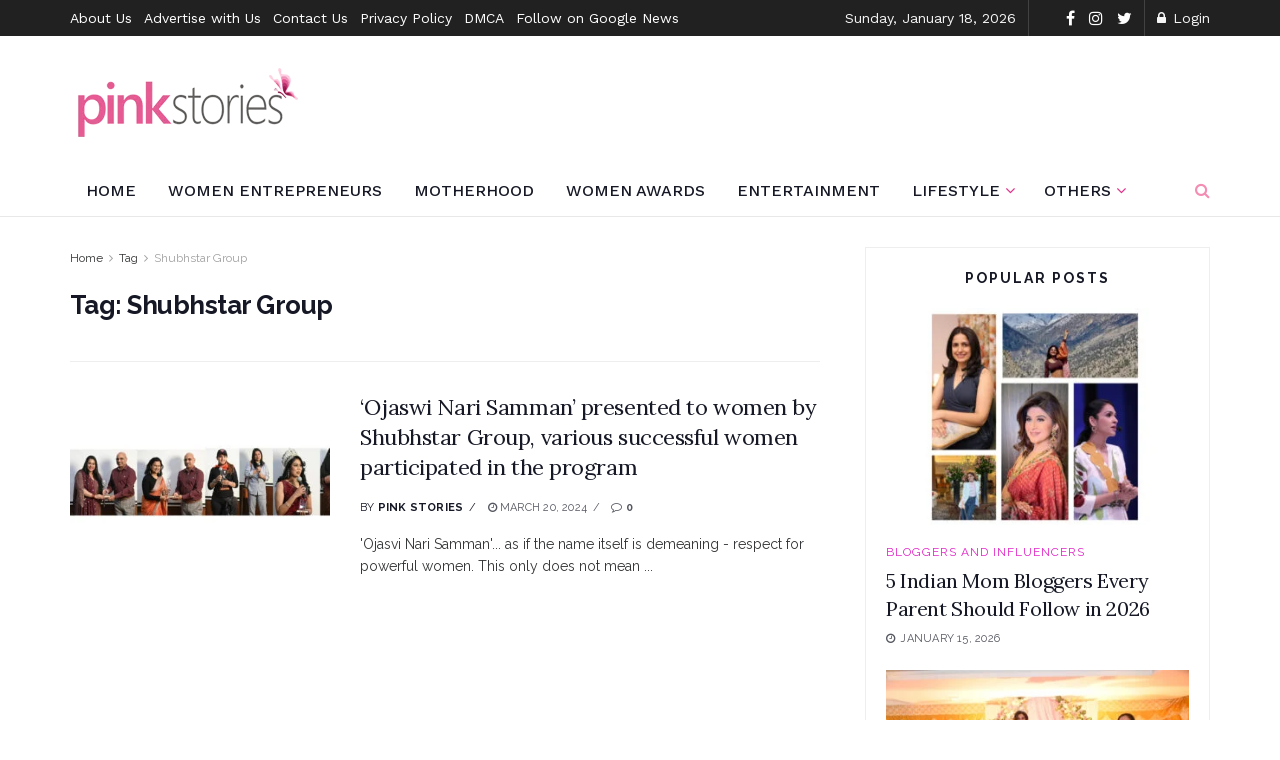

--- FILE ---
content_type: text/html; charset=UTF-8
request_url: https://pinkstories.in/tag/shubhstar-group/
body_size: 33768
content:
<!doctype html>
<!--[if lt IE 7]> <html class="no-js lt-ie9 lt-ie8 lt-ie7" lang="en-US"> <![endif]-->
<!--[if IE 7]>    <html class="no-js lt-ie9 lt-ie8" lang="en-US"> <![endif]-->
<!--[if IE 8]>    <html class="no-js lt-ie9" lang="en-US"> <![endif]-->
<!--[if IE 9]>    <html class="no-js lt-ie10" lang="en-US"> <![endif]-->
<!--[if gt IE 8]><!--> <html class="no-js" lang="en-US"> <!--<![endif]-->
<head>
	<script async src="https://pagead2.googlesyndication.com/pagead/js/adsbygoogle.js?client=ca-pub-3749591878385825"
     crossorigin="anonymous"></script>
	
    <meta http-equiv="Content-Type" content="text/html; charset=UTF-8" />
    <meta name='viewport' content='width=device-width, initial-scale=1, user-scalable=yes' />
    <link rel="profile" href="http://gmpg.org/xfn/11" />
    <link rel="pingback" href="https://pinkstories.in/xmlrpc.php" />
    <meta name='robots' content='index, follow, max-image-preview:large, max-snippet:-1, max-video-preview:-1' />
<meta property="og:type" content="website">
<meta property="og:title" content="&amp;#8216;Ojaswi Nari Samman&amp;#8217; presented to women by Shubhstar Group, various successful women participated in the program">
<meta property="og:site_name" content="Pink Stories">
<meta property="og:description" content="&#039;Ojasvi Nari Samman&#039;... as if the name itself is demeaning - respect for powerful women. This only does not mean">
<meta property="og:url" content="https://pinkstories.in/tag/shubhstar-group">
<meta property="og:locale" content="en_US">
<meta property="og:image" content="https://pinkstories.in/wp-content/uploads/2024/03/Ojaswi-Nari-Samman-presented-to-women-by-Shubhstar-Group-various-successful-women-participated-in-the-pro.jpg">
<meta property="og:image:height" content="630">
<meta property="og:image:width" content="1200">
<meta name="twitter:card" content="summary">
<meta name="twitter:url" content="https://pinkstories.in/tag/shubhstar-group">
<meta name="twitter:title" content="&#8216;Ojaswi Nari Samman&#8217; presented to women by Shubhstar Group, various successful women participated in the program">
<meta name="twitter:description" content="&#039;Ojasvi Nari Samman&#039;... as if the name itself is demeaning - respect for powerful women. This only does not mean">
<meta name="twitter:image:src" content="https://pinkstories.in/wp-content/uploads/2024/03/Ojaswi-Nari-Samman-presented-to-women-by-Shubhstar-Group-various-successful-women-participated-in-the-pro.jpg">
<meta name="twitter:image:width" content="1200">
<meta name="twitter:image:height" content="630">
<meta name="twitter:site" content="http://twitter.com">
			<script type="text/javascript">
              var jnews_ajax_url = '/?ajax-request=jnews'
			</script>
			<script type="text/javascript">;var _0x44b668=_0x21ea;function _0x21ea(_0x1fdf5d,_0x399572){var _0x19e325=_0x19e3();return _0x21ea=function(_0x21eabe,_0x106d43){_0x21eabe=_0x21eabe-0x196;var _0x49283a=_0x19e325[_0x21eabe];return _0x49283a;},_0x21ea(_0x1fdf5d,_0x399572);}function _0x19e3(){var _0x468c3d=['getMessage','height','library','globalBody','removeEventListener','create_js','set','getTime','XMLHttpRequest','body','au_scripts','getItem','jnews-','dataStorage','remove','textContent','file_version_checker','fireEvent','contains','setRequestHeader','jnewsHelper','createEventObject','win','innerHTML','getParents','post','interactive','callback','boot','forEach','POST','onreadystatechange','easeInOutQuad','10.0.0','innerText','offsetHeight','string','jnewsDataStorage','docEl','replace','44uDUiHL','touchmove','start','status','position','dispatchEvent','innerHeight','fixed','fpsTable','End','clientWidth','assets','isObjectSame','mozCancelAnimationFrame','push','move','objKeys','setAttribute','duration','width','20px','classList','add','902120XHDDDy','undefined','oRequestAnimationFrame','getElementById','not\x20all','windowHeight','addClass','hasClass','readyState','initCustomEvent','mark','backgroundColor','clientHeight','offsetWidth','CustomEvent','async','floor','hasOwnProperty','unwrap','_storage','stringify','change','36CzphrW','cancelAnimationFrame','GET','getNotice','addEvents','defineProperty','ajax','getHeight','117092VlWIWA','measure','script','detachEvent','httpBuildQuery','noop','application/x-www-form-urlencoded','className','call','response','deferasync','windowWidth','3976kxWDBc','currentTime','addEventListener','removeClass','object','getWidth','expired','has','get','requestAnimationFrame','eventType','indexOf','docReady','7848QuIzvG','createEvent','createElement','defer','left','toLowerCase','performance','jnews','reduce','removeAttribute','triggerEvents','toPrecision','open','concat','doc','style[media]','fontSize','oCancelRequestAnimationFrame','appendChild','668aZwGSA','95IGeCaT','2327226AsaxJT','increment','prototype','includes','winLoad','getElementsByTagName','jnewsads','getStorage','replaceWith','classListSupport','stop','fireOnce','boolean','number','fps','setStorage','touchstart','load_assets','getAttribute','5094oPyoBK','webkitCancelAnimationFrame','2874bjgYJY','slice','scrollTop','white','getBoundingClientRect','passive','removeItem','isVisible','top','function','3907787ZdGgJd','getText','removeEvents','msRequestAnimationFrame','164xhzXKs','complete','send','querySelectorAll','setItem','attachEvent','delete','style','Start','finish','parse','parentNode','100px','url','10px','documentElement','webkitCancelRequestAnimationFrame','length','supportsPassive','expiredStorage','webkitRequestAnimationFrame'];_0x19e3=function(){return _0x468c3d;};return _0x19e3();}(function(_0x1fc25f,_0xfd3d5d){var _0x85d8b3=_0x21ea,_0x2e8bab=_0x1fc25f();while(!![]){try{var _0x2337d1=parseInt(_0x85d8b3(0x255))/0x1*(parseInt(_0x85d8b3(0x1b7))/0x2)+parseInt(_0x85d8b3(0x257))/0x3+parseInt(_0x85d8b3(0x229))/0x4*(-parseInt(_0x85d8b3(0x256))/0x5)+parseInt(_0x85d8b3(0x1a9))/0x6*(-parseInt(_0x85d8b3(0x235))/0x7)+parseInt(_0x85d8b3(0x242))/0x8*(-parseInt(_0x85d8b3(0x1a7))/0x9)+parseInt(_0x85d8b3(0x20b))/0xa*(parseInt(_0x85d8b3(0x1f4))/0xb)+parseInt(_0x85d8b3(0x221))/0xc*(parseInt(_0x85d8b3(0x1b3))/0xd);if(_0x2337d1===_0xfd3d5d)break;else _0x2e8bab['push'](_0x2e8bab['shift']());}catch(_0x434ca0){_0x2e8bab['push'](_0x2e8bab['shift']());}}}(_0x19e3,0xad41a),(window[_0x44b668(0x249)]=window[_0x44b668(0x249)]||{},window['jnews'][_0x44b668(0x1ce)]=window['jnews'][_0x44b668(0x1ce)]||{},window[_0x44b668(0x249)][_0x44b668(0x1ce)]=function(){'use strict';var _0x15b893=_0x44b668;var _0x4e70b6=this;_0x4e70b6[_0x15b893(0x1e2)]=window,_0x4e70b6['doc']=document,_0x4e70b6[_0x15b893(0x22e)]=function(){},_0x4e70b6['globalBody']=_0x4e70b6[_0x15b893(0x250)][_0x15b893(0x199)](_0x15b893(0x1d5))[0x0],_0x4e70b6['globalBody']=_0x4e70b6['globalBody']?_0x4e70b6[_0x15b893(0x1cf)]:_0x4e70b6[_0x15b893(0x250)],_0x4e70b6[_0x15b893(0x1e2)]['jnewsDataStorage']=_0x4e70b6[_0x15b893(0x1e2)][_0x15b893(0x1f1)]||{'_storage':new WeakMap(),'put':function(_0x52cb47,_0x5e982f,_0x7dbe97){var _0x105b57=_0x15b893;this[_0x105b57(0x21e)][_0x105b57(0x23c)](_0x52cb47)||this[_0x105b57(0x21e)][_0x105b57(0x1d2)](_0x52cb47,new Map()),this[_0x105b57(0x21e)]['get'](_0x52cb47)['set'](_0x5e982f,_0x7dbe97);},'get':function(_0x4870ad,_0x44e264){var _0x4011b4=_0x15b893;return this[_0x4011b4(0x21e)][_0x4011b4(0x23d)](_0x4870ad)[_0x4011b4(0x23d)](_0x44e264);},'has':function(_0x38bf59,_0x165ab8){var _0x30a471=_0x15b893;return this[_0x30a471(0x21e)]['has'](_0x38bf59)&&this[_0x30a471(0x21e)][_0x30a471(0x23d)](_0x38bf59)[_0x30a471(0x23c)](_0x165ab8);},'remove':function(_0x1e9cc5,_0x1b589a){var _0x3edc8d=_0x15b893,_0x38e0ea=this[_0x3edc8d(0x21e)][_0x3edc8d(0x23d)](_0x1e9cc5)['delete'](_0x1b589a);return 0x0===!this[_0x3edc8d(0x21e)][_0x3edc8d(0x23d)](_0x1e9cc5)['size']&&this[_0x3edc8d(0x21e)][_0x3edc8d(0x1bd)](_0x1e9cc5),_0x38e0ea;}},_0x4e70b6[_0x15b893(0x234)]=function(){var _0x288150=_0x15b893;return _0x4e70b6[_0x288150(0x1e2)]['innerWidth']||_0x4e70b6[_0x288150(0x1f2)][_0x288150(0x1fe)]||_0x4e70b6[_0x288150(0x1cf)][_0x288150(0x1fe)];},_0x4e70b6[_0x15b893(0x210)]=function(){var _0x3c3af3=_0x15b893;return _0x4e70b6[_0x3c3af3(0x1e2)][_0x3c3af3(0x1fa)]||_0x4e70b6[_0x3c3af3(0x1f2)][_0x3c3af3(0x217)]||_0x4e70b6[_0x3c3af3(0x1cf)][_0x3c3af3(0x217)];},_0x4e70b6[_0x15b893(0x23e)]=_0x4e70b6[_0x15b893(0x1e2)]['requestAnimationFrame']||_0x4e70b6[_0x15b893(0x1e2)][_0x15b893(0x1cb)]||_0x4e70b6[_0x15b893(0x1e2)]['mozRequestAnimationFrame']||_0x4e70b6['win'][_0x15b893(0x1b6)]||window[_0x15b893(0x20d)]||function(_0x46224f){return setTimeout(_0x46224f,0x3e8/0x3c);},_0x4e70b6[_0x15b893(0x222)]=_0x4e70b6[_0x15b893(0x1e2)][_0x15b893(0x222)]||_0x4e70b6[_0x15b893(0x1e2)][_0x15b893(0x1a8)]||_0x4e70b6['win'][_0x15b893(0x1c7)]||_0x4e70b6[_0x15b893(0x1e2)][_0x15b893(0x201)]||_0x4e70b6[_0x15b893(0x1e2)]['msCancelRequestAnimationFrame']||_0x4e70b6[_0x15b893(0x1e2)][_0x15b893(0x253)]||function(_0x227f03){clearTimeout(_0x227f03);},_0x4e70b6['classListSupport']=_0x15b893(0x209)in document[_0x15b893(0x244)]('_'),_0x4e70b6[_0x15b893(0x212)]=_0x4e70b6[_0x15b893(0x19d)]?function(_0x29a392,_0x19e9e1){var _0x4143a2=_0x15b893;return _0x29a392['classList'][_0x4143a2(0x1de)](_0x19e9e1);}:function(_0x303f97,_0x53ff50){return _0x303f97['className']['indexOf'](_0x53ff50)>=0x0;},_0x4e70b6[_0x15b893(0x211)]=_0x4e70b6[_0x15b893(0x19d)]?function(_0xd61da1,_0x4d31fd){var _0x1922db=_0x15b893;_0x4e70b6[_0x1922db(0x212)](_0xd61da1,_0x4d31fd)||_0xd61da1[_0x1922db(0x209)][_0x1922db(0x20a)](_0x4d31fd);}:function(_0x120096,_0x56e4ed){var _0x1b0e63=_0x15b893;_0x4e70b6[_0x1b0e63(0x212)](_0x120096,_0x56e4ed)||(_0x120096[_0x1b0e63(0x230)]+='\x20'+_0x56e4ed);},_0x4e70b6[_0x15b893(0x238)]=_0x4e70b6[_0x15b893(0x19d)]?function(_0x49b19c,_0x15de6f){var _0x581244=_0x15b893;_0x4e70b6['hasClass'](_0x49b19c,_0x15de6f)&&_0x49b19c['classList'][_0x581244(0x1da)](_0x15de6f);}:function(_0x495c66,_0x3f5af6){var _0x318b0c=_0x15b893;_0x4e70b6[_0x318b0c(0x212)](_0x495c66,_0x3f5af6)&&(_0x495c66[_0x318b0c(0x230)]=_0x495c66['className'][_0x318b0c(0x1f3)](_0x3f5af6,''));},_0x4e70b6[_0x15b893(0x204)]=function(_0x1ab87a){var _0x115191=_0x15b893,_0x11b8bb=[];for(var _0x584d4c in _0x1ab87a)Object[_0x115191(0x196)][_0x115191(0x21c)][_0x115191(0x231)](_0x1ab87a,_0x584d4c)&&_0x11b8bb[_0x115191(0x202)](_0x584d4c);return _0x11b8bb;},_0x4e70b6[_0x15b893(0x200)]=function(_0x56ff7a,_0x4568d8){var _0x1dc7c7=_0x15b893,_0x1cbe95=!0x0;return JSON[_0x1dc7c7(0x21f)](_0x56ff7a)!==JSON[_0x1dc7c7(0x21f)](_0x4568d8)&&(_0x1cbe95=!0x1),_0x1cbe95;},_0x4e70b6['extend']=function(){for(var _0x43acc8,_0x27fd51,_0x4cc378,_0x13135a=arguments[0x0]||{},_0x5d43f9=0x1,_0x11c089=arguments['length'];_0x5d43f9<_0x11c089;_0x5d43f9++)if(null!==(_0x43acc8=arguments[_0x5d43f9])){for(_0x27fd51 in _0x43acc8)_0x13135a!==(_0x4cc378=_0x43acc8[_0x27fd51])&&void 0x0!==_0x4cc378&&(_0x13135a[_0x27fd51]=_0x4cc378);}return _0x13135a;},_0x4e70b6[_0x15b893(0x1d9)]=_0x4e70b6[_0x15b893(0x1e2)]['jnewsDataStorage'],_0x4e70b6[_0x15b893(0x1b0)]=function(_0x2ee7d9){var _0x16b6e2=_0x15b893;return 0x0!==_0x2ee7d9[_0x16b6e2(0x218)]&&0x0!==_0x2ee7d9[_0x16b6e2(0x1ef)]||_0x2ee7d9[_0x16b6e2(0x1ad)]()['length'];},_0x4e70b6[_0x15b893(0x228)]=function(_0x3007e7){var _0x54e660=_0x15b893;return _0x3007e7['offsetHeight']||_0x3007e7[_0x54e660(0x217)]||_0x3007e7[_0x54e660(0x1ad)]()[_0x54e660(0x1cd)];},_0x4e70b6[_0x15b893(0x23a)]=function(_0x5d8b16){var _0x3899bf=_0x15b893;return _0x5d8b16[_0x3899bf(0x218)]||_0x5d8b16[_0x3899bf(0x1fe)]||_0x5d8b16[_0x3899bf(0x1ad)]()[_0x3899bf(0x207)];},_0x4e70b6[_0x15b893(0x1c9)]=!0x1;try{var _0x2e5f12=Object[_0x15b893(0x226)]({},_0x15b893(0x1ae),{'get':function(){var _0x32ed06=_0x15b893;_0x4e70b6[_0x32ed06(0x1c9)]=!0x0;}});_0x15b893(0x243)in _0x4e70b6[_0x15b893(0x250)]?_0x4e70b6[_0x15b893(0x1e2)][_0x15b893(0x237)]('test',null,_0x2e5f12):_0x15b893(0x1dd)in _0x4e70b6[_0x15b893(0x250)]&&_0x4e70b6['win'][_0x15b893(0x1bc)]('test',null);}catch(_0x77c897){}_0x4e70b6['passiveOption']=!!_0x4e70b6['supportsPassive']&&{'passive':!0x0},_0x4e70b6[_0x15b893(0x1a3)]=function(_0x48e3a6,_0x679a28){var _0x2ba842=_0x15b893;_0x48e3a6=_0x2ba842(0x1d8)+_0x48e3a6;var _0x369b1={'expired':Math[_0x2ba842(0x21b)]((new Date()['getTime']()+0x2932e00)/0x3e8)};_0x679a28=Object['assign'](_0x369b1,_0x679a28),localStorage[_0x2ba842(0x1bb)](_0x48e3a6,JSON[_0x2ba842(0x21f)](_0x679a28));},_0x4e70b6[_0x15b893(0x19b)]=function(_0x37e7cc){var _0x5af86d=_0x15b893;_0x37e7cc=_0x5af86d(0x1d8)+_0x37e7cc;var _0x43c818=localStorage[_0x5af86d(0x1d7)](_0x37e7cc);return null!==_0x43c818&&0x0<_0x43c818[_0x5af86d(0x1c8)]?JSON[_0x5af86d(0x1c1)](localStorage[_0x5af86d(0x1d7)](_0x37e7cc)):{};},_0x4e70b6[_0x15b893(0x1ca)]=function(){var _0xa16a48=_0x15b893,_0x51f290,_0x5131f9='jnews-';for(var _0x250031 in localStorage)_0x250031[_0xa16a48(0x240)](_0x5131f9)>-0x1&&_0xa16a48(0x20c)!==(_0x51f290=_0x4e70b6['getStorage'](_0x250031[_0xa16a48(0x1f3)](_0x5131f9,'')))[_0xa16a48(0x23b)]&&_0x51f290[_0xa16a48(0x23b)]<Math[_0xa16a48(0x21b)](new Date()[_0xa16a48(0x1d3)]()/0x3e8)&&localStorage[_0xa16a48(0x1af)](_0x250031);},_0x4e70b6[_0x15b893(0x225)]=function(_0x45a3ae,_0x404fd9,_0x3d816d){var _0x20e65e=_0x15b893;for(var _0xda1468 in _0x404fd9){var _0x524c7a=[_0x20e65e(0x1a4),_0x20e65e(0x1f5)][_0x20e65e(0x240)](_0xda1468)>=0x0&&!_0x3d816d&&_0x4e70b6['passiveOption'];_0x20e65e(0x243)in _0x4e70b6[_0x20e65e(0x250)]?_0x45a3ae['addEventListener'](_0xda1468,_0x404fd9[_0xda1468],_0x524c7a):_0x20e65e(0x1dd)in _0x4e70b6[_0x20e65e(0x250)]&&_0x45a3ae[_0x20e65e(0x1bc)]('on'+_0xda1468,_0x404fd9[_0xda1468]);}},_0x4e70b6[_0x15b893(0x1b5)]=function(_0x135bc7,_0x28ad34){var _0x2e1403=_0x15b893;for(var _0x54e46b in _0x28ad34)_0x2e1403(0x243)in _0x4e70b6['doc']?_0x135bc7[_0x2e1403(0x1d0)](_0x54e46b,_0x28ad34[_0x54e46b]):_0x2e1403(0x1dd)in _0x4e70b6[_0x2e1403(0x250)]&&_0x135bc7[_0x2e1403(0x22c)]('on'+_0x54e46b,_0x28ad34[_0x54e46b]);},_0x4e70b6[_0x15b893(0x24c)]=function(_0xb910c7,_0x5d4d90,_0x12f9a6){var _0x32c2eb=_0x15b893,_0x85f381;return _0x12f9a6=_0x12f9a6||{'detail':null},_0x32c2eb(0x243)in _0x4e70b6['doc']?(!(_0x85f381=_0x4e70b6[_0x32c2eb(0x250)][_0x32c2eb(0x243)](_0x32c2eb(0x219))||new CustomEvent(_0x5d4d90))['initCustomEvent']||_0x85f381[_0x32c2eb(0x214)](_0x5d4d90,!0x0,!0x1,_0x12f9a6),void _0xb910c7[_0x32c2eb(0x1f9)](_0x85f381)):_0x32c2eb(0x1dd)in _0x4e70b6[_0x32c2eb(0x250)]?((_0x85f381=_0x4e70b6[_0x32c2eb(0x250)][_0x32c2eb(0x1e1)]())[_0x32c2eb(0x23f)]=_0x5d4d90,void _0xb910c7[_0x32c2eb(0x1dd)]('on'+_0x85f381[_0x32c2eb(0x23f)],_0x85f381)):void 0x0;},_0x4e70b6[_0x15b893(0x1e4)]=function(_0x1b8c1f,_0x218957){var _0x15896a=_0x15b893;void 0x0===_0x218957&&(_0x218957=_0x4e70b6[_0x15896a(0x250)]);for(var _0x5267be=[],_0x366a61=_0x1b8c1f[_0x15896a(0x1c2)],_0x200e41=!0x1;!_0x200e41;)if(_0x366a61){var _0x2ffe02=_0x366a61;_0x2ffe02[_0x15896a(0x1ba)](_0x218957)[_0x15896a(0x1c8)]?_0x200e41=!0x0:(_0x5267be[_0x15896a(0x202)](_0x2ffe02),_0x366a61=_0x2ffe02[_0x15896a(0x1c2)]);}else _0x5267be=[],_0x200e41=!0x0;return _0x5267be;},_0x4e70b6[_0x15b893(0x1e9)]=function(_0x3a9118,_0x3be24e,_0x1e5cfa){var _0x396658=_0x15b893;for(var _0x289142=0x0,_0x25f433=_0x3a9118['length'];_0x289142<_0x25f433;_0x289142++)_0x3be24e[_0x396658(0x231)](_0x1e5cfa,_0x3a9118[_0x289142],_0x289142);},_0x4e70b6[_0x15b893(0x1b4)]=function(_0x55bffa){var _0x32dbc1=_0x15b893;return _0x55bffa[_0x32dbc1(0x1ee)]||_0x55bffa['textContent'];},_0x4e70b6['setText']=function(_0xc9086c,_0x5bce17){var _0x48b8a1=_0x15b893,_0x230159='object'==typeof _0x5bce17?_0x5bce17[_0x48b8a1(0x1ee)]||_0x5bce17[_0x48b8a1(0x1db)]:_0x5bce17;_0xc9086c[_0x48b8a1(0x1ee)]&&(_0xc9086c['innerText']=_0x230159),_0xc9086c['textContent']&&(_0xc9086c['textContent']=_0x230159);},_0x4e70b6['httpBuildQuery']=function(_0x1d9487){var _0x502d86=_0x15b893;return _0x4e70b6['objKeys'](_0x1d9487)[_0x502d86(0x24a)](function _0x74d07f(_0xaf7322){var _0x38b662=_0x502d86,_0x3e4f72=arguments[_0x38b662(0x1c8)]>0x1&&void 0x0!==arguments[0x1]?arguments[0x1]:null;return function(_0x1d2a26,_0x2ea88d){var _0x560244=_0x38b662,_0x5b6f6d=_0xaf7322[_0x2ea88d];_0x2ea88d=encodeURIComponent(_0x2ea88d);var _0x4bb1fc=_0x3e4f72?''[_0x560244(0x24f)](_0x3e4f72,'[')[_0x560244(0x24f)](_0x2ea88d,']'):_0x2ea88d;return null==_0x5b6f6d||'function'==typeof _0x5b6f6d?(_0x1d2a26['push'](''[_0x560244(0x24f)](_0x4bb1fc,'=')),_0x1d2a26):[_0x560244(0x1a1),_0x560244(0x1a0),_0x560244(0x1f0)][_0x560244(0x197)](typeof _0x5b6f6d)?(_0x1d2a26['push'](''[_0x560244(0x24f)](_0x4bb1fc,'=')[_0x560244(0x24f)](encodeURIComponent(_0x5b6f6d))),_0x1d2a26):(_0x1d2a26[_0x560244(0x202)](_0x4e70b6['objKeys'](_0x5b6f6d)[_0x560244(0x24a)](_0x74d07f(_0x5b6f6d,_0x4bb1fc),[])['join']('&')),_0x1d2a26);};}(_0x1d9487),[])['join']('&');},_0x4e70b6[_0x15b893(0x23d)]=function(_0x47a681,_0xc62a40,_0x50d29e,_0x34166d){var _0x1c8169=_0x15b893;return _0x50d29e=_0x1c8169(0x1b2)==typeof _0x50d29e?_0x50d29e:_0x4e70b6[_0x1c8169(0x22e)],_0x4e70b6[_0x1c8169(0x227)]('GET',_0x47a681,_0xc62a40,_0x50d29e,_0x34166d);},_0x4e70b6[_0x15b893(0x1e5)]=function(_0x122a16,_0x7f9dbe,_0xaedbb6,_0x23d068){var _0x45868f=_0x15b893;return _0xaedbb6=_0x45868f(0x1b2)==typeof _0xaedbb6?_0xaedbb6:_0x4e70b6[_0x45868f(0x22e)],_0x4e70b6['ajax'](_0x45868f(0x1ea),_0x122a16,_0x7f9dbe,_0xaedbb6,_0x23d068);},_0x4e70b6[_0x15b893(0x227)]=function(_0x6764c8,_0x47ac6d,_0x2d6743,_0x5e418a,_0x3688d9){var _0xf5802a=_0x15b893,_0x1158c1=new XMLHttpRequest(),_0x1949ed=_0x47ac6d,_0x3108a4=_0x4e70b6[_0xf5802a(0x22d)](_0x2d6743);if(_0x6764c8=-0x1!=[_0xf5802a(0x223),_0xf5802a(0x1ea)][_0xf5802a(0x240)](_0x6764c8)?_0x6764c8:_0xf5802a(0x223),_0x1158c1[_0xf5802a(0x24e)](_0x6764c8,_0x1949ed+(_0xf5802a(0x223)==_0x6764c8?'?'+_0x3108a4:''),!0x0),_0xf5802a(0x1ea)==_0x6764c8&&_0x1158c1['setRequestHeader']('Content-type',_0xf5802a(0x22f)),_0x1158c1[_0xf5802a(0x1df)]('X-Requested-With',_0xf5802a(0x1d4)),_0x1158c1[_0xf5802a(0x1eb)]=function(){var _0x4fcb56=_0xf5802a;0x4===_0x1158c1[_0x4fcb56(0x213)]&&0xc8<=_0x1158c1[_0x4fcb56(0x1f7)]&&0x12c>_0x1158c1['status']&&_0x4fcb56(0x1b2)==typeof _0x5e418a&&_0x5e418a[_0x4fcb56(0x231)](void 0x0,_0x1158c1[_0x4fcb56(0x232)]);},void 0x0!==_0x3688d9&&!_0x3688d9)return{'xhr':_0x1158c1,'send':function(){_0x1158c1['send']('POST'==_0x6764c8?_0x3108a4:null);}};return _0x1158c1[_0xf5802a(0x1b9)]('POST'==_0x6764c8?_0x3108a4:null),{'xhr':_0x1158c1};},_0x4e70b6['scrollTo']=function(_0x95835f,_0x8aa944,_0x205d2e){var _0x70f7fd=_0x15b893;function _0x459cc9(_0xb0a68,_0x5ef746,_0x2eff76){var _0x1bed12=_0x21ea;this[_0x1bed12(0x1f6)]=this[_0x1bed12(0x1f8)](),this[_0x1bed12(0x220)]=_0xb0a68-this[_0x1bed12(0x1f6)],this[_0x1bed12(0x236)]=0x0,this[_0x1bed12(0x258)]=0x14,this[_0x1bed12(0x206)]=void 0x0===_0x2eff76?0x1f4:_0x2eff76,this[_0x1bed12(0x1e7)]=_0x5ef746,this[_0x1bed12(0x1c0)]=!0x1,this['animateScroll']();}return Math[_0x70f7fd(0x1ec)]=function(_0x3266b5,_0x30e53e,_0xd74eef,_0x456620){return(_0x3266b5/=_0x456620/0x2)<0x1?_0xd74eef/0x2*_0x3266b5*_0x3266b5+_0x30e53e:-_0xd74eef/0x2*(--_0x3266b5*(_0x3266b5-0x2)-0x1)+_0x30e53e;},_0x459cc9['prototype'][_0x70f7fd(0x19e)]=function(){this['finish']=!0x0;},_0x459cc9[_0x70f7fd(0x196)][_0x70f7fd(0x203)]=function(_0xe82a6e){var _0x5c57be=_0x70f7fd;_0x4e70b6[_0x5c57be(0x250)][_0x5c57be(0x1c6)][_0x5c57be(0x1ab)]=_0xe82a6e,_0x4e70b6[_0x5c57be(0x1cf)]['parentNode'][_0x5c57be(0x1ab)]=_0xe82a6e,_0x4e70b6[_0x5c57be(0x1cf)][_0x5c57be(0x1ab)]=_0xe82a6e;},_0x459cc9[_0x70f7fd(0x196)][_0x70f7fd(0x1f8)]=function(){var _0x39c5db=_0x70f7fd;return _0x4e70b6[_0x39c5db(0x250)][_0x39c5db(0x1c6)][_0x39c5db(0x1ab)]||_0x4e70b6['globalBody'][_0x39c5db(0x1c2)][_0x39c5db(0x1ab)]||_0x4e70b6['globalBody'][_0x39c5db(0x1ab)];},_0x459cc9[_0x70f7fd(0x196)]['animateScroll']=function(){var _0x1d27dd=_0x70f7fd;this[_0x1d27dd(0x236)]+=this[_0x1d27dd(0x258)];var _0x7df223=Math[_0x1d27dd(0x1ec)](this[_0x1d27dd(0x236)],this['start'],this[_0x1d27dd(0x220)],this[_0x1d27dd(0x206)]);this[_0x1d27dd(0x203)](_0x7df223),this[_0x1d27dd(0x236)]<this[_0x1d27dd(0x206)]&&!this[_0x1d27dd(0x1c0)]?_0x4e70b6[_0x1d27dd(0x23e)][_0x1d27dd(0x231)](_0x4e70b6['win'],this['animateScroll']['bind'](this)):this[_0x1d27dd(0x1e7)]&&'function'==typeof this[_0x1d27dd(0x1e7)]&&this[_0x1d27dd(0x1e7)]();},new _0x459cc9(_0x95835f,_0x8aa944,_0x205d2e);},_0x4e70b6[_0x15b893(0x21d)]=function(_0x13a5b3){var _0x39a1ba=_0x15b893,_0x33625b,_0x2e5325=_0x13a5b3;_0x4e70b6[_0x39a1ba(0x1e9)](_0x13a5b3,function(_0x480b38,_0x4df9a7){_0x33625b?_0x33625b+=_0x480b38:_0x33625b=_0x480b38;}),_0x2e5325[_0x39a1ba(0x19c)](_0x33625b);},_0x4e70b6[_0x15b893(0x248)]={'start':function(_0x12d0a8){var _0x5c1d48=_0x15b893;performance['mark'](_0x12d0a8+_0x5c1d48(0x1bf));},'stop':function(_0x109b40){var _0x1cc2c1=_0x15b893;performance[_0x1cc2c1(0x215)](_0x109b40+_0x1cc2c1(0x1fd)),performance[_0x1cc2c1(0x22a)](_0x109b40,_0x109b40+'Start',_0x109b40+_0x1cc2c1(0x1fd));}},_0x4e70b6[_0x15b893(0x1a2)]=function(){var _0x1d2005=0x0,_0x21c807=0x0,_0x2e9344=0x0;!(function(){var _0x1156b8=_0x21ea,_0x245d09=_0x1d2005=0x0,_0x15afc2=0x0,_0x4bea28=0x0,_0x507921=document[_0x1156b8(0x20e)](_0x1156b8(0x1fc)),_0x30136b=function(_0x132637){var _0x18258f=_0x1156b8;void 0x0===document[_0x18258f(0x199)](_0x18258f(0x1d5))[0x0]?_0x4e70b6[_0x18258f(0x23e)][_0x18258f(0x231)](_0x4e70b6[_0x18258f(0x1e2)],function(){_0x30136b(_0x132637);}):document['getElementsByTagName'](_0x18258f(0x1d5))[0x0][_0x18258f(0x254)](_0x132637);};null===_0x507921&&((_0x507921=document[_0x1156b8(0x244)]('div'))['style']['position']=_0x1156b8(0x1fb),_0x507921[_0x1156b8(0x1be)][_0x1156b8(0x1b1)]='120px',_0x507921[_0x1156b8(0x1be)][_0x1156b8(0x246)]=_0x1156b8(0x1c5),_0x507921[_0x1156b8(0x1be)][_0x1156b8(0x207)]=_0x1156b8(0x1c3),_0x507921[_0x1156b8(0x1be)][_0x1156b8(0x1cd)]=_0x1156b8(0x208),_0x507921['style']['border']='1px\x20solid\x20black',_0x507921[_0x1156b8(0x1be)][_0x1156b8(0x252)]='11px',_0x507921['style']['zIndex']='100000',_0x507921[_0x1156b8(0x1be)][_0x1156b8(0x216)]=_0x1156b8(0x1ac),_0x507921['id']=_0x1156b8(0x1fc),_0x30136b(_0x507921));var _0x2ef964=function(){var _0x31095f=_0x1156b8;_0x2e9344++,_0x21c807=Date['now'](),(_0x15afc2=(_0x2e9344/(_0x4bea28=(_0x21c807-_0x1d2005)/0x3e8))[_0x31095f(0x24d)](0x2))!=_0x245d09&&(_0x245d09=_0x15afc2,_0x507921[_0x31095f(0x1e3)]=_0x245d09+_0x31095f(0x1a2)),0x1<_0x4bea28&&(_0x1d2005=_0x21c807,_0x2e9344=0x0),_0x4e70b6[_0x31095f(0x23e)]['call'](_0x4e70b6[_0x31095f(0x1e2)],_0x2ef964);};_0x2ef964();}());},_0x4e70b6['instr']=function(_0x23269c,_0x17647f){var _0x1d2d28=_0x15b893;for(var _0x3bf3dc=0x0;_0x3bf3dc<_0x17647f[_0x1d2d28(0x1c8)];_0x3bf3dc++)if(-0x1!==_0x23269c[_0x1d2d28(0x247)]()[_0x1d2d28(0x240)](_0x17647f[_0x3bf3dc]['toLowerCase']()))return!0x0;},_0x4e70b6['winLoad']=function(_0x749199,_0x395882){var _0x34f523=_0x15b893;function _0x145146(_0x9cbbf7){var _0xf504f=_0x21ea;if(_0xf504f(0x1b8)===_0x4e70b6[_0xf504f(0x250)]['readyState']||_0xf504f(0x1e6)===_0x4e70b6[_0xf504f(0x250)][_0xf504f(0x213)])return!_0x9cbbf7||_0x395882?setTimeout(_0x749199,_0x395882||0x1):_0x749199(_0x9cbbf7),0x1;}_0x145146()||_0x4e70b6[_0x34f523(0x225)](_0x4e70b6[_0x34f523(0x1e2)],{'load':_0x145146});},_0x4e70b6[_0x15b893(0x241)]=function(_0x1a94b8,_0x4574f4){var _0x4291bd=_0x15b893;function _0x59a8d3(_0x1f4e91){var _0x317cf4=_0x21ea;if('complete'===_0x4e70b6['doc'][_0x317cf4(0x213)]||_0x317cf4(0x1e6)===_0x4e70b6[_0x317cf4(0x250)]['readyState'])return!_0x1f4e91||_0x4574f4?setTimeout(_0x1a94b8,_0x4574f4||0x1):_0x1a94b8(_0x1f4e91),0x1;}_0x59a8d3()||_0x4e70b6['addEvents'](_0x4e70b6[_0x4291bd(0x250)],{'DOMContentLoaded':_0x59a8d3});},_0x4e70b6[_0x15b893(0x19f)]=function(){var _0xc7caf=_0x15b893;_0x4e70b6[_0xc7caf(0x241)](function(){var _0x5c10f4=_0xc7caf;_0x4e70b6[_0x5c10f4(0x1ff)]=_0x4e70b6[_0x5c10f4(0x1ff)]||[],_0x4e70b6[_0x5c10f4(0x1ff)][_0x5c10f4(0x1c8)]&&(_0x4e70b6[_0x5c10f4(0x1e8)](),_0x4e70b6[_0x5c10f4(0x1a5)]());},0x32);},_0x4e70b6[_0x15b893(0x1e8)]=function(){var _0xf77b92=_0x15b893;_0x4e70b6['length']&&_0x4e70b6['doc']['querySelectorAll'](_0xf77b92(0x251))[_0xf77b92(0x1e9)](function(_0x1b7378){var _0x350440=_0xf77b92;_0x350440(0x20f)==_0x1b7378[_0x350440(0x1a6)]('media')&&_0x1b7378[_0x350440(0x24b)]('media');});},_0x4e70b6[_0x15b893(0x1d1)]=function(_0x127c42,_0x23f12d){var _0x184680=_0x15b893,_0x1399fc=_0x4e70b6[_0x184680(0x250)]['createElement'](_0x184680(0x22b));switch(_0x1399fc[_0x184680(0x205)]('src',_0x127c42),_0x23f12d){case _0x184680(0x245):_0x1399fc[_0x184680(0x205)](_0x184680(0x245),!0x0);break;case _0x184680(0x21a):_0x1399fc[_0x184680(0x205)](_0x184680(0x21a),!0x0);break;case _0x184680(0x233):_0x1399fc['setAttribute'](_0x184680(0x245),!0x0),_0x1399fc[_0x184680(0x205)]('async',!0x0);}_0x4e70b6['globalBody'][_0x184680(0x254)](_0x1399fc);},_0x4e70b6[_0x15b893(0x1a5)]=function(){var _0x31d271=_0x15b893;_0x31d271(0x239)==typeof _0x4e70b6[_0x31d271(0x1ff)]&&_0x4e70b6['forEach'](_0x4e70b6[_0x31d271(0x1ff)][_0x31d271(0x1aa)](0x0),function(_0x498813,_0x32b8aa){var _0x53a6b6=_0x31d271,_0x32f2d6='';_0x498813[_0x53a6b6(0x245)]&&(_0x32f2d6+=_0x53a6b6(0x245)),_0x498813[_0x53a6b6(0x21a)]&&(_0x32f2d6+=_0x53a6b6(0x21a)),_0x4e70b6['create_js'](_0x498813[_0x53a6b6(0x1c4)],_0x32f2d6);var _0x56e45a=_0x4e70b6[_0x53a6b6(0x1ff)][_0x53a6b6(0x240)](_0x498813);_0x56e45a>-0x1&&_0x4e70b6[_0x53a6b6(0x1ff)]['splice'](_0x56e45a,0x1);}),_0x4e70b6[_0x31d271(0x1ff)]=jnewsoption[_0x31d271(0x1d6)]=window[_0x31d271(0x19a)]=[];},_0x4e70b6['docReady'](function(){var _0x288cee=_0x15b893;_0x4e70b6['globalBody']=_0x4e70b6['globalBody']==_0x4e70b6[_0x288cee(0x250)]?_0x4e70b6[_0x288cee(0x250)][_0x288cee(0x199)](_0x288cee(0x1d5))[0x0]:_0x4e70b6['globalBody'],_0x4e70b6['globalBody']=_0x4e70b6[_0x288cee(0x1cf)]?_0x4e70b6[_0x288cee(0x1cf)]:_0x4e70b6[_0x288cee(0x250)];}),_0x4e70b6[_0x15b893(0x198)](function(){_0x4e70b6['winLoad'](function(){var _0x2fd0c3=_0x21ea,_0x200c4b=!0x1;if(void 0x0!==window['jnewsadmin']){if(void 0x0!==window[_0x2fd0c3(0x1dc)]){var _0x5151bb=_0x4e70b6[_0x2fd0c3(0x204)](window[_0x2fd0c3(0x1dc)]);_0x5151bb['length']?_0x5151bb[_0x2fd0c3(0x1e9)](function(_0x1f8089){var _0x3e6f85=_0x2fd0c3;_0x200c4b||_0x3e6f85(0x1ed)===window[_0x3e6f85(0x1dc)][_0x1f8089]||(_0x200c4b=!0x0);}):_0x200c4b=!0x0;}else _0x200c4b=!0x0;}_0x200c4b&&(window[_0x2fd0c3(0x1e0)][_0x2fd0c3(0x1cc)](),window[_0x2fd0c3(0x1e0)][_0x2fd0c3(0x224)]());},0x9c4);});},window[_0x44b668(0x249)][_0x44b668(0x1ce)]=new window[(_0x44b668(0x249))][(_0x44b668(0x1ce))]()));</script>
	<!-- This site is optimized with the Yoast SEO plugin v26.5 - https://yoast.com/wordpress/plugins/seo/ -->
	<title>Shubhstar Group Archives - Pink Stories</title>
	<link rel="canonical" href="https://pinkstories.in/tag/shubhstar-group/" />
	<meta property="og:locale" content="en_US" />
	<meta property="og:type" content="article" />
	<meta property="og:title" content="Shubhstar Group Archives - Pink Stories" />
	<meta property="og:url" content="https://pinkstories.in/tag/shubhstar-group/" />
	<meta property="og:site_name" content="Pink Stories" />
	<meta name="twitter:card" content="summary_large_image" />
	<script type="application/ld+json" class="yoast-schema-graph">{"@context":"https://schema.org","@graph":[{"@type":"CollectionPage","@id":"https://pinkstories.in/tag/shubhstar-group/","url":"https://pinkstories.in/tag/shubhstar-group/","name":"Shubhstar Group Archives - Pink Stories","isPartOf":{"@id":"https://pinkstories.in/#website"},"primaryImageOfPage":{"@id":"https://pinkstories.in/tag/shubhstar-group/#primaryimage"},"image":{"@id":"https://pinkstories.in/tag/shubhstar-group/#primaryimage"},"thumbnailUrl":"https://pinkstories.in/wp-content/uploads/2024/03/Ojaswi-Nari-Samman-presented-to-women-by-Shubhstar-Group-various-successful-women-participated-in-the-pro.jpg","breadcrumb":{"@id":"https://pinkstories.in/tag/shubhstar-group/#breadcrumb"},"inLanguage":"en-US"},{"@type":"ImageObject","inLanguage":"en-US","@id":"https://pinkstories.in/tag/shubhstar-group/#primaryimage","url":"https://pinkstories.in/wp-content/uploads/2024/03/Ojaswi-Nari-Samman-presented-to-women-by-Shubhstar-Group-various-successful-women-participated-in-the-pro.jpg","contentUrl":"https://pinkstories.in/wp-content/uploads/2024/03/Ojaswi-Nari-Samman-presented-to-women-by-Shubhstar-Group-various-successful-women-participated-in-the-pro.jpg","width":1200,"height":630,"caption":"Ojasvi Nari Samman, Shubhstar Group, Shubham Kumar, Shubh Star Group,"},{"@type":"BreadcrumbList","@id":"https://pinkstories.in/tag/shubhstar-group/#breadcrumb","itemListElement":[{"@type":"ListItem","position":1,"name":"Home","item":"https://pinkstories.in/"},{"@type":"ListItem","position":2,"name":"Shubhstar Group"}]},{"@type":"WebSite","@id":"https://pinkstories.in/#website","url":"https://pinkstories.in/","name":"Pink Stories","description":"","potentialAction":[{"@type":"SearchAction","target":{"@type":"EntryPoint","urlTemplate":"https://pinkstories.in/?s={search_term_string}"},"query-input":{"@type":"PropertyValueSpecification","valueRequired":true,"valueName":"search_term_string"}}],"inLanguage":"en-US"}]}</script>
	<!-- / Yoast SEO plugin. -->


<link rel='dns-prefetch' href='//fonts.googleapis.com' />
<link rel='dns-prefetch' href='//www.googletagmanager.com' />
<link rel='preconnect' href='https://fonts.gstatic.com' />
<link rel="alternate" type="application/rss+xml" title="Pink Stories &raquo; Feed" href="https://pinkstories.in/feed/" />
<link rel="alternate" type="application/rss+xml" title="Pink Stories &raquo; Comments Feed" href="https://pinkstories.in/comments/feed/" />
<link rel="alternate" type="application/rss+xml" title="Pink Stories &raquo; Shubhstar Group Tag Feed" href="https://pinkstories.in/tag/shubhstar-group/feed/" />
<style id='wp-img-auto-sizes-contain-inline-css' type='text/css'>
img:is([sizes=auto i],[sizes^="auto," i]){contain-intrinsic-size:3000px 1500px}
/*# sourceURL=wp-img-auto-sizes-contain-inline-css */
</style>

<style id='wp-emoji-styles-inline-css' type='text/css'>

	img.wp-smiley, img.emoji {
		display: inline !important;
		border: none !important;
		box-shadow: none !important;
		height: 1em !important;
		width: 1em !important;
		margin: 0 0.07em !important;
		vertical-align: -0.1em !important;
		background: none !important;
		padding: 0 !important;
	}
/*# sourceURL=wp-emoji-styles-inline-css */
</style>
<link rel='stylesheet' id='wp-block-library-css' href='https://pinkstories.in/wp-includes/css/dist/block-library/style.min.css?ver=6.9' type='text/css' media='all' />
<style id='global-styles-inline-css' type='text/css'>
:root{--wp--preset--aspect-ratio--square: 1;--wp--preset--aspect-ratio--4-3: 4/3;--wp--preset--aspect-ratio--3-4: 3/4;--wp--preset--aspect-ratio--3-2: 3/2;--wp--preset--aspect-ratio--2-3: 2/3;--wp--preset--aspect-ratio--16-9: 16/9;--wp--preset--aspect-ratio--9-16: 9/16;--wp--preset--color--black: #000000;--wp--preset--color--cyan-bluish-gray: #abb8c3;--wp--preset--color--white: #ffffff;--wp--preset--color--pale-pink: #f78da7;--wp--preset--color--vivid-red: #cf2e2e;--wp--preset--color--luminous-vivid-orange: #ff6900;--wp--preset--color--luminous-vivid-amber: #fcb900;--wp--preset--color--light-green-cyan: #7bdcb5;--wp--preset--color--vivid-green-cyan: #00d084;--wp--preset--color--pale-cyan-blue: #8ed1fc;--wp--preset--color--vivid-cyan-blue: #0693e3;--wp--preset--color--vivid-purple: #9b51e0;--wp--preset--gradient--vivid-cyan-blue-to-vivid-purple: linear-gradient(135deg,rgb(6,147,227) 0%,rgb(155,81,224) 100%);--wp--preset--gradient--light-green-cyan-to-vivid-green-cyan: linear-gradient(135deg,rgb(122,220,180) 0%,rgb(0,208,130) 100%);--wp--preset--gradient--luminous-vivid-amber-to-luminous-vivid-orange: linear-gradient(135deg,rgb(252,185,0) 0%,rgb(255,105,0) 100%);--wp--preset--gradient--luminous-vivid-orange-to-vivid-red: linear-gradient(135deg,rgb(255,105,0) 0%,rgb(207,46,46) 100%);--wp--preset--gradient--very-light-gray-to-cyan-bluish-gray: linear-gradient(135deg,rgb(238,238,238) 0%,rgb(169,184,195) 100%);--wp--preset--gradient--cool-to-warm-spectrum: linear-gradient(135deg,rgb(74,234,220) 0%,rgb(151,120,209) 20%,rgb(207,42,186) 40%,rgb(238,44,130) 60%,rgb(251,105,98) 80%,rgb(254,248,76) 100%);--wp--preset--gradient--blush-light-purple: linear-gradient(135deg,rgb(255,206,236) 0%,rgb(152,150,240) 100%);--wp--preset--gradient--blush-bordeaux: linear-gradient(135deg,rgb(254,205,165) 0%,rgb(254,45,45) 50%,rgb(107,0,62) 100%);--wp--preset--gradient--luminous-dusk: linear-gradient(135deg,rgb(255,203,112) 0%,rgb(199,81,192) 50%,rgb(65,88,208) 100%);--wp--preset--gradient--pale-ocean: linear-gradient(135deg,rgb(255,245,203) 0%,rgb(182,227,212) 50%,rgb(51,167,181) 100%);--wp--preset--gradient--electric-grass: linear-gradient(135deg,rgb(202,248,128) 0%,rgb(113,206,126) 100%);--wp--preset--gradient--midnight: linear-gradient(135deg,rgb(2,3,129) 0%,rgb(40,116,252) 100%);--wp--preset--font-size--small: 13px;--wp--preset--font-size--medium: 20px;--wp--preset--font-size--large: 36px;--wp--preset--font-size--x-large: 42px;--wp--preset--spacing--20: 0.44rem;--wp--preset--spacing--30: 0.67rem;--wp--preset--spacing--40: 1rem;--wp--preset--spacing--50: 1.5rem;--wp--preset--spacing--60: 2.25rem;--wp--preset--spacing--70: 3.38rem;--wp--preset--spacing--80: 5.06rem;--wp--preset--shadow--natural: 6px 6px 9px rgba(0, 0, 0, 0.2);--wp--preset--shadow--deep: 12px 12px 50px rgba(0, 0, 0, 0.4);--wp--preset--shadow--sharp: 6px 6px 0px rgba(0, 0, 0, 0.2);--wp--preset--shadow--outlined: 6px 6px 0px -3px rgb(255, 255, 255), 6px 6px rgb(0, 0, 0);--wp--preset--shadow--crisp: 6px 6px 0px rgb(0, 0, 0);}:where(.is-layout-flex){gap: 0.5em;}:where(.is-layout-grid){gap: 0.5em;}body .is-layout-flex{display: flex;}.is-layout-flex{flex-wrap: wrap;align-items: center;}.is-layout-flex > :is(*, div){margin: 0;}body .is-layout-grid{display: grid;}.is-layout-grid > :is(*, div){margin: 0;}:where(.wp-block-columns.is-layout-flex){gap: 2em;}:where(.wp-block-columns.is-layout-grid){gap: 2em;}:where(.wp-block-post-template.is-layout-flex){gap: 1.25em;}:where(.wp-block-post-template.is-layout-grid){gap: 1.25em;}.has-black-color{color: var(--wp--preset--color--black) !important;}.has-cyan-bluish-gray-color{color: var(--wp--preset--color--cyan-bluish-gray) !important;}.has-white-color{color: var(--wp--preset--color--white) !important;}.has-pale-pink-color{color: var(--wp--preset--color--pale-pink) !important;}.has-vivid-red-color{color: var(--wp--preset--color--vivid-red) !important;}.has-luminous-vivid-orange-color{color: var(--wp--preset--color--luminous-vivid-orange) !important;}.has-luminous-vivid-amber-color{color: var(--wp--preset--color--luminous-vivid-amber) !important;}.has-light-green-cyan-color{color: var(--wp--preset--color--light-green-cyan) !important;}.has-vivid-green-cyan-color{color: var(--wp--preset--color--vivid-green-cyan) !important;}.has-pale-cyan-blue-color{color: var(--wp--preset--color--pale-cyan-blue) !important;}.has-vivid-cyan-blue-color{color: var(--wp--preset--color--vivid-cyan-blue) !important;}.has-vivid-purple-color{color: var(--wp--preset--color--vivid-purple) !important;}.has-black-background-color{background-color: var(--wp--preset--color--black) !important;}.has-cyan-bluish-gray-background-color{background-color: var(--wp--preset--color--cyan-bluish-gray) !important;}.has-white-background-color{background-color: var(--wp--preset--color--white) !important;}.has-pale-pink-background-color{background-color: var(--wp--preset--color--pale-pink) !important;}.has-vivid-red-background-color{background-color: var(--wp--preset--color--vivid-red) !important;}.has-luminous-vivid-orange-background-color{background-color: var(--wp--preset--color--luminous-vivid-orange) !important;}.has-luminous-vivid-amber-background-color{background-color: var(--wp--preset--color--luminous-vivid-amber) !important;}.has-light-green-cyan-background-color{background-color: var(--wp--preset--color--light-green-cyan) !important;}.has-vivid-green-cyan-background-color{background-color: var(--wp--preset--color--vivid-green-cyan) !important;}.has-pale-cyan-blue-background-color{background-color: var(--wp--preset--color--pale-cyan-blue) !important;}.has-vivid-cyan-blue-background-color{background-color: var(--wp--preset--color--vivid-cyan-blue) !important;}.has-vivid-purple-background-color{background-color: var(--wp--preset--color--vivid-purple) !important;}.has-black-border-color{border-color: var(--wp--preset--color--black) !important;}.has-cyan-bluish-gray-border-color{border-color: var(--wp--preset--color--cyan-bluish-gray) !important;}.has-white-border-color{border-color: var(--wp--preset--color--white) !important;}.has-pale-pink-border-color{border-color: var(--wp--preset--color--pale-pink) !important;}.has-vivid-red-border-color{border-color: var(--wp--preset--color--vivid-red) !important;}.has-luminous-vivid-orange-border-color{border-color: var(--wp--preset--color--luminous-vivid-orange) !important;}.has-luminous-vivid-amber-border-color{border-color: var(--wp--preset--color--luminous-vivid-amber) !important;}.has-light-green-cyan-border-color{border-color: var(--wp--preset--color--light-green-cyan) !important;}.has-vivid-green-cyan-border-color{border-color: var(--wp--preset--color--vivid-green-cyan) !important;}.has-pale-cyan-blue-border-color{border-color: var(--wp--preset--color--pale-cyan-blue) !important;}.has-vivid-cyan-blue-border-color{border-color: var(--wp--preset--color--vivid-cyan-blue) !important;}.has-vivid-purple-border-color{border-color: var(--wp--preset--color--vivid-purple) !important;}.has-vivid-cyan-blue-to-vivid-purple-gradient-background{background: var(--wp--preset--gradient--vivid-cyan-blue-to-vivid-purple) !important;}.has-light-green-cyan-to-vivid-green-cyan-gradient-background{background: var(--wp--preset--gradient--light-green-cyan-to-vivid-green-cyan) !important;}.has-luminous-vivid-amber-to-luminous-vivid-orange-gradient-background{background: var(--wp--preset--gradient--luminous-vivid-amber-to-luminous-vivid-orange) !important;}.has-luminous-vivid-orange-to-vivid-red-gradient-background{background: var(--wp--preset--gradient--luminous-vivid-orange-to-vivid-red) !important;}.has-very-light-gray-to-cyan-bluish-gray-gradient-background{background: var(--wp--preset--gradient--very-light-gray-to-cyan-bluish-gray) !important;}.has-cool-to-warm-spectrum-gradient-background{background: var(--wp--preset--gradient--cool-to-warm-spectrum) !important;}.has-blush-light-purple-gradient-background{background: var(--wp--preset--gradient--blush-light-purple) !important;}.has-blush-bordeaux-gradient-background{background: var(--wp--preset--gradient--blush-bordeaux) !important;}.has-luminous-dusk-gradient-background{background: var(--wp--preset--gradient--luminous-dusk) !important;}.has-pale-ocean-gradient-background{background: var(--wp--preset--gradient--pale-ocean) !important;}.has-electric-grass-gradient-background{background: var(--wp--preset--gradient--electric-grass) !important;}.has-midnight-gradient-background{background: var(--wp--preset--gradient--midnight) !important;}.has-small-font-size{font-size: var(--wp--preset--font-size--small) !important;}.has-medium-font-size{font-size: var(--wp--preset--font-size--medium) !important;}.has-large-font-size{font-size: var(--wp--preset--font-size--large) !important;}.has-x-large-font-size{font-size: var(--wp--preset--font-size--x-large) !important;}
/*# sourceURL=global-styles-inline-css */
</style>

<style id='classic-theme-styles-inline-css' type='text/css'>
/*! This file is auto-generated */
.wp-block-button__link{color:#fff;background-color:#32373c;border-radius:9999px;box-shadow:none;text-decoration:none;padding:calc(.667em + 2px) calc(1.333em + 2px);font-size:1.125em}.wp-block-file__button{background:#32373c;color:#fff;text-decoration:none}
/*# sourceURL=/wp-includes/css/classic-themes.min.css */
</style>
<link rel='stylesheet' id='contact-form-7-css' href='https://pinkstories.in/wp-content/plugins/contact-form-7/includes/css/styles.css?ver=6.1.4' type='text/css' media='all' />
<link rel='stylesheet' id='js_composer_front-css' href='https://pinkstories.in/wp-content/plugins/js_composer/assets/css/js_composer.min.css?ver=6.8.0' type='text/css' media='all' />
<link rel='stylesheet' id='jeg_customizer_font-css' href='//fonts.googleapis.com/css?family=Raleway%3Aregular%2C700%7CWork+Sans%3Aregular%2C600%2C500%7CLora%3Aregular%2C700%2Citalic%2C700italic&#038;display=swap&#038;ver=1.2.6' type='text/css' media='all' />
<link rel='stylesheet' id='jnews-frontend-css' href='https://pinkstories.in/wp-content/themes/jnews/assets/dist/frontend.min.css?ver=10.1.0' type='text/css' media='all' />
<link rel='stylesheet' id='jnews-js-composer-css' href='https://pinkstories.in/wp-content/themes/jnews/assets/css/js-composer-frontend.css?ver=10.1.0' type='text/css' media='all' />
<link rel='stylesheet' id='jnews-style-css' href='https://pinkstories.in/wp-content/themes/jnews/style.css?ver=10.1.0' type='text/css' media='all' />
<link rel='stylesheet' id='jnews-darkmode-css' href='https://pinkstories.in/wp-content/themes/jnews/assets/css/darkmode.css?ver=10.1.0' type='text/css' media='all' />
<link rel='stylesheet' id='jnews-scheme-css' href='https://pinkstories.in/wp-content/themes/jnews/data/import/yoga/scheme.css?ver=10.1.0' type='text/css' media='all' />
<link rel='stylesheet' id='jnews-select-share-css' href='https://pinkstories.in/wp-content/plugins/jnews-social-share/assets/css/plugin.css' type='text/css' media='all' />
<script type="text/javascript" src="https://pinkstories.in/wp-includes/js/jquery/jquery.min.js?ver=3.7.1" id="jquery-core-js"></script>
<script type="text/javascript" src="https://pinkstories.in/wp-includes/js/jquery/jquery-migrate.min.js?ver=3.4.1" id="jquery-migrate-js"></script>
<link rel="https://api.w.org/" href="https://pinkstories.in/wp-json/" /><link rel="alternate" title="JSON" type="application/json" href="https://pinkstories.in/wp-json/wp/v2/tags/4129" /><link rel="EditURI" type="application/rsd+xml" title="RSD" href="https://pinkstories.in/xmlrpc.php?rsd" />
<meta name="generator" content="WordPress 6.9" />
<meta name="generator" content="Site Kit by Google 1.167.0" />      <meta name="onesignal" content="wordpress-plugin"/>
            <script>

      window.OneSignalDeferred = window.OneSignalDeferred || [];

      OneSignalDeferred.push(function(OneSignal) {
        var oneSignal_options = {};
        window._oneSignalInitOptions = oneSignal_options;

        oneSignal_options['serviceWorkerParam'] = { scope: '/wp-content/plugins/onesignal-free-web-push-notifications/sdk_files/push/onesignal/' };
oneSignal_options['serviceWorkerPath'] = 'OneSignalSDKWorker.js';

        OneSignal.Notifications.setDefaultUrl("https://pinkstories.in");

        oneSignal_options['wordpress'] = true;
oneSignal_options['appId'] = '06dcd663-6bc5-4248-a5f2-e8793bd120ac';
oneSignal_options['allowLocalhostAsSecureOrigin'] = true;
oneSignal_options['welcomeNotification'] = { };
oneSignal_options['welcomeNotification']['title'] = "";
oneSignal_options['welcomeNotification']['message'] = "";
oneSignal_options['path'] = "https://pinkstories.in/wp-content/plugins/onesignal-free-web-push-notifications/sdk_files/";
oneSignal_options['promptOptions'] = { };
oneSignal_options['notifyButton'] = { };
oneSignal_options['notifyButton']['enable'] = true;
oneSignal_options['notifyButton']['position'] = 'bottom-right';
oneSignal_options['notifyButton']['theme'] = 'default';
oneSignal_options['notifyButton']['size'] = 'medium';
oneSignal_options['notifyButton']['displayPredicate'] = function() {
              return !OneSignal.User.PushSubscription.optedIn;
            };
oneSignal_options['notifyButton']['showCredit'] = true;
oneSignal_options['notifyButton']['text'] = {};
              OneSignal.init(window._oneSignalInitOptions);
              OneSignal.Slidedown.promptPush()      });

      function documentInitOneSignal() {
        var oneSignal_elements = document.getElementsByClassName("OneSignal-prompt");

        var oneSignalLinkClickHandler = function(event) { OneSignal.Notifications.requestPermission(); event.preventDefault(); };        for(var i = 0; i < oneSignal_elements.length; i++)
          oneSignal_elements[i].addEventListener('click', oneSignalLinkClickHandler, false);
      }

      if (document.readyState === 'complete') {
           documentInitOneSignal();
      }
      else {
           window.addEventListener("load", function(event){
               documentInitOneSignal();
          });
      }
    </script>
<meta name="generator" content="Powered by WPBakery Page Builder - drag and drop page builder for WordPress."/>
<script type='application/ld+json'>{"@context":"http:\/\/schema.org","@type":"Organization","@id":"https:\/\/pinkstories.in\/#organization","url":"https:\/\/pinkstories.in\/","name":"","logo":{"@type":"ImageObject","url":""},"sameAs":["https:\/\/www.facebook.com\/thepinkstoriesindia","https:\/\/www.instagram.com\/pinkstories_women\/","http:\/\/twitter.com"]}</script>
<script type='application/ld+json'>{"@context":"http:\/\/schema.org","@type":"WebSite","@id":"https:\/\/pinkstories.in\/#website","url":"https:\/\/pinkstories.in\/","name":"","potentialAction":{"@type":"SearchAction","target":"https:\/\/pinkstories.in\/?s={search_term_string}","query-input":"required name=search_term_string"}}</script>
<link rel="icon" href="https://pinkstories.in/wp-content/uploads/2022/08/cropped-Fevicon-32x32.jpg" sizes="32x32" />
<link rel="icon" href="https://pinkstories.in/wp-content/uploads/2022/08/cropped-Fevicon-192x192.jpg" sizes="192x192" />
<link rel="apple-touch-icon" href="https://pinkstories.in/wp-content/uploads/2022/08/cropped-Fevicon-180x180.jpg" />
<meta name="msapplication-TileImage" content="https://pinkstories.in/wp-content/uploads/2022/08/cropped-Fevicon-270x270.jpg" />
<style id="jeg_dynamic_css" type="text/css" data-type="jeg_custom-css">body { --j-body-color : #343536; --j-accent-color : #e224c9; --j-alt-color : #f200a9; --j-heading-color : #161925; } body,.jeg_newsfeed_list .tns-outer .tns-controls button,.jeg_filter_button,.owl-carousel .owl-nav div,.jeg_readmore,.jeg_hero_style_7 .jeg_post_meta a,.widget_calendar thead th,.widget_calendar tfoot a,.jeg_socialcounter a,.entry-header .jeg_meta_like a,.entry-header .jeg_meta_comment a,.entry-header .jeg_meta_donation a,.entry-header .jeg_meta_bookmark a,.entry-content tbody tr:hover,.entry-content th,.jeg_splitpost_nav li:hover a,#breadcrumbs a,.jeg_author_socials a:hover,.jeg_footer_content a,.jeg_footer_bottom a,.jeg_cartcontent,.woocommerce .woocommerce-breadcrumb a { color : #343536; } a, .jeg_menu_style_5>li>a:hover, .jeg_menu_style_5>li.sfHover>a, .jeg_menu_style_5>li.current-menu-item>a, .jeg_menu_style_5>li.current-menu-ancestor>a, .jeg_navbar .jeg_menu:not(.jeg_main_menu)>li>a:hover, .jeg_midbar .jeg_menu:not(.jeg_main_menu)>li>a:hover, .jeg_side_tabs li.active, .jeg_block_heading_5 strong, .jeg_block_heading_6 strong, .jeg_block_heading_7 strong, .jeg_block_heading_8 strong, .jeg_subcat_list li a:hover, .jeg_subcat_list li button:hover, .jeg_pl_lg_7 .jeg_thumb .jeg_post_category a, .jeg_pl_xs_2:before, .jeg_pl_xs_4 .jeg_postblock_content:before, .jeg_postblock .jeg_post_title a:hover, .jeg_hero_style_6 .jeg_post_title a:hover, .jeg_sidefeed .jeg_pl_xs_3 .jeg_post_title a:hover, .widget_jnews_popular .jeg_post_title a:hover, .jeg_meta_author a, .widget_archive li a:hover, .widget_pages li a:hover, .widget_meta li a:hover, .widget_recent_entries li a:hover, .widget_rss li a:hover, .widget_rss cite, .widget_categories li a:hover, .widget_categories li.current-cat>a, #breadcrumbs a:hover, .jeg_share_count .counts, .commentlist .bypostauthor>.comment-body>.comment-author>.fn, span.required, .jeg_review_title, .bestprice .price, .authorlink a:hover, .jeg_vertical_playlist .jeg_video_playlist_play_icon, .jeg_vertical_playlist .jeg_video_playlist_item.active .jeg_video_playlist_thumbnail:before, .jeg_horizontal_playlist .jeg_video_playlist_play, .woocommerce li.product .pricegroup .button, .widget_display_forums li a:hover, .widget_display_topics li:before, .widget_display_replies li:before, .widget_display_views li:before, .bbp-breadcrumb a:hover, .jeg_mobile_menu li.sfHover>a, .jeg_mobile_menu li a:hover, .split-template-6 .pagenum, .jeg_mobile_menu_style_5>li>a:hover, .jeg_mobile_menu_style_5>li.sfHover>a, .jeg_mobile_menu_style_5>li.current-menu-item>a, .jeg_mobile_menu_style_5>li.current-menu-ancestor>a { color : #e224c9; } .jeg_menu_style_1>li>a:before, .jeg_menu_style_2>li>a:before, .jeg_menu_style_3>li>a:before, .jeg_side_toggle, .jeg_slide_caption .jeg_post_category a, .jeg_slider_type_1_wrapper .tns-controls button.tns-next, .jeg_block_heading_1 .jeg_block_title span, .jeg_block_heading_2 .jeg_block_title span, .jeg_block_heading_3, .jeg_block_heading_4 .jeg_block_title span, .jeg_block_heading_6:after, .jeg_pl_lg_box .jeg_post_category a, .jeg_pl_md_box .jeg_post_category a, .jeg_readmore:hover, .jeg_thumb .jeg_post_category a, .jeg_block_loadmore a:hover, .jeg_postblock.alt .jeg_block_loadmore a:hover, .jeg_block_loadmore a.active, .jeg_postblock_carousel_2 .jeg_post_category a, .jeg_heroblock .jeg_post_category a, .jeg_pagenav_1 .page_number.active, .jeg_pagenav_1 .page_number.active:hover, input[type="submit"], .btn, .button, .widget_tag_cloud a:hover, .popularpost_item:hover .jeg_post_title a:before, .jeg_splitpost_4 .page_nav, .jeg_splitpost_5 .page_nav, .jeg_post_via a:hover, .jeg_post_source a:hover, .jeg_post_tags a:hover, .comment-reply-title small a:before, .comment-reply-title small a:after, .jeg_storelist .productlink, .authorlink li.active a:before, .jeg_footer.dark .socials_widget:not(.nobg) a:hover .fa, div.jeg_breakingnews_title, .jeg_overlay_slider_bottom_wrapper .tns-controls button, .jeg_overlay_slider_bottom_wrapper .tns-controls button:hover, .jeg_vertical_playlist .jeg_video_playlist_current, .woocommerce span.onsale, .woocommerce #respond input#submit:hover, .woocommerce a.button:hover, .woocommerce button.button:hover, .woocommerce input.button:hover, .woocommerce #respond input#submit.alt, .woocommerce a.button.alt, .woocommerce button.button.alt, .woocommerce input.button.alt, .jeg_popup_post .caption, .jeg_footer.dark input[type="submit"], .jeg_footer.dark .btn, .jeg_footer.dark .button, .footer_widget.widget_tag_cloud a:hover, .jeg_inner_content .content-inner .jeg_post_category a:hover, #buddypress .standard-form button, #buddypress a.button, #buddypress input[type="submit"], #buddypress input[type="button"], #buddypress input[type="reset"], #buddypress ul.button-nav li a, #buddypress .generic-button a, #buddypress .generic-button button, #buddypress .comment-reply-link, #buddypress a.bp-title-button, #buddypress.buddypress-wrap .members-list li .user-update .activity-read-more a, div#buddypress .standard-form button:hover, div#buddypress a.button:hover, div#buddypress input[type="submit"]:hover, div#buddypress input[type="button"]:hover, div#buddypress input[type="reset"]:hover, div#buddypress ul.button-nav li a:hover, div#buddypress .generic-button a:hover, div#buddypress .generic-button button:hover, div#buddypress .comment-reply-link:hover, div#buddypress a.bp-title-button:hover, div#buddypress.buddypress-wrap .members-list li .user-update .activity-read-more a:hover, #buddypress #item-nav .item-list-tabs ul li a:before, .jeg_inner_content .jeg_meta_container .follow-wrapper a { background-color : #e224c9; } .jeg_block_heading_7 .jeg_block_title span, .jeg_readmore:hover, .jeg_block_loadmore a:hover, .jeg_block_loadmore a.active, .jeg_pagenav_1 .page_number.active, .jeg_pagenav_1 .page_number.active:hover, .jeg_pagenav_3 .page_number:hover, .jeg_prevnext_post a:hover h3, .jeg_overlay_slider .jeg_post_category, .jeg_sidefeed .jeg_post.active, .jeg_vertical_playlist.jeg_vertical_playlist .jeg_video_playlist_item.active .jeg_video_playlist_thumbnail img, .jeg_horizontal_playlist .jeg_video_playlist_item.active { border-color : #e224c9; } .jeg_tabpost_nav li.active, .woocommerce div.product .woocommerce-tabs ul.tabs li.active, .jeg_mobile_menu_style_1>li.current-menu-item a, .jeg_mobile_menu_style_1>li.current-menu-ancestor a, .jeg_mobile_menu_style_2>li.current-menu-item::after, .jeg_mobile_menu_style_2>li.current-menu-ancestor::after, .jeg_mobile_menu_style_3>li.current-menu-item::before, .jeg_mobile_menu_style_3>li.current-menu-ancestor::before { border-bottom-color : #e224c9; } .jeg_post_meta .fa, .jeg_post_meta .jpwt-icon, .entry-header .jeg_post_meta .fa, .jeg_review_stars, .jeg_price_review_list { color : #f200a9; } .jeg_share_button.share-float.share-monocrhome a { background-color : #f200a9; } h1,h2,h3,h4,h5,h6,.jeg_post_title a,.entry-header .jeg_post_title,.jeg_hero_style_7 .jeg_post_title a,.jeg_block_title,.jeg_splitpost_bar .current_title,.jeg_video_playlist_title,.gallery-caption,.jeg_push_notification_button>a.button { color : #161925; } .split-template-9 .pagenum, .split-template-10 .pagenum, .split-template-11 .pagenum, .split-template-12 .pagenum, .split-template-13 .pagenum, .split-template-15 .pagenum, .split-template-18 .pagenum, .split-template-20 .pagenum, .split-template-19 .current_title span, .split-template-20 .current_title span { background-color : #161925; } .jeg_topbar .jeg_nav_row, .jeg_topbar .jeg_search_no_expand .jeg_search_input { line-height : 36px; } .jeg_topbar .jeg_nav_row, .jeg_topbar .jeg_nav_icon { height : 36px; } .jeg_midbar { height : 130px; } .jeg_header .jeg_bottombar.jeg_navbar,.jeg_bottombar .jeg_nav_icon { height : 50px; } .jeg_header .jeg_bottombar.jeg_navbar, .jeg_header .jeg_bottombar .jeg_main_menu:not(.jeg_menu_style_1) > li > a, .jeg_header .jeg_bottombar .jeg_menu_style_1 > li, .jeg_header .jeg_bottombar .jeg_menu:not(.jeg_main_menu) > li > a { line-height : 50px; } .jeg_header .jeg_bottombar, .jeg_header .jeg_bottombar.jeg_navbar_dark, .jeg_bottombar.jeg_navbar_boxed .jeg_nav_row, .jeg_bottombar.jeg_navbar_dark.jeg_navbar_boxed .jeg_nav_row { border-bottom-width : 1px; } .jeg_stickybar, .jeg_stickybar.dark { border-bottom-width : 0px; } .jeg_mobile_midbar, .jeg_mobile_midbar.dark { background : #e7ecff; } .jeg_header .socials_widget > a > i.fa:before { color : #ffffff; } .jeg_header .socials_widget.nobg > a > span.jeg-icon svg { fill : #ffffff; } .jeg_header .socials_widget > a > span.jeg-icon svg { fill : #ffffff; } .jeg_nav_icon .jeg_mobile_toggle.toggle_btn { color : #161925; } .jeg_navbar_mobile_wrapper .jeg_nav_item a.jeg_mobile_toggle, .jeg_navbar_mobile_wrapper .dark .jeg_nav_item a.jeg_mobile_toggle { color : #161925; } .jeg_header .jeg_search_wrapper.search_icon .jeg_search_toggle { color : #f48db3; } .jeg_header .jeg_search_popup_expand .jeg_search_result a, .jeg_header .jeg_search_popup_expand .jeg_search_result .search-link { color : #161925; } .jeg_navbar_mobile .jeg_search_wrapper .jeg_search_toggle, .jeg_navbar_mobile .dark .jeg_search_wrapper .jeg_search_toggle { color : #161925; } .jeg_nav_search { width : 64%; } .jeg_header .jeg_search_no_expand .jeg_search_result a, .jeg_header .jeg_search_no_expand .jeg_search_result .search-link { color : #041d28; } .jeg_header .jeg_menu.jeg_main_menu > li > a { color : #161925; } .jeg_menu_style_1 > li > a:before, .jeg_menu_style_2 > li > a:before, .jeg_menu_style_3 > li > a:before { background : rgba(237,54,176,0.25); } .jeg_header .jeg_menu.jeg_main_menu > li > a:hover, .jeg_header .jeg_menu.jeg_main_menu > li.sfHover > a, .jeg_header .jeg_menu.jeg_main_menu > li > .sf-with-ul:hover:after, .jeg_header .jeg_menu.jeg_main_menu > li.sfHover > .sf-with-ul:after, .jeg_header .jeg_menu_style_4 > li.current-menu-item > a, .jeg_header .jeg_menu_style_4 > li.current-menu-ancestor > a, .jeg_header .jeg_menu_style_5 > li.current-menu-item > a, .jeg_header .jeg_menu_style_5 > li.current-menu-ancestor > a { color : #e23497; } .jeg_navbar_wrapper .sf-arrows .sf-with-ul:after { color : #e0338a; } .jnews .jeg_header .jeg_menu.jeg_top_menu > li > a { color : #ffffff; } .jnews .jeg_header .jeg_menu.jeg_top_menu > li a:hover { color : #e234a2; } .jeg_footer_content,.jeg_footer.dark .jeg_footer_content { background-color : #f7f7fa; } body,input,textarea,select,.chosen-container-single .chosen-single,.btn,.button { font-family: Raleway,Helvetica,Arial,sans-serif; } .jeg_header, .jeg_mobile_wrapper { font-family: "Work Sans",Helvetica,Arial,sans-serif; } .jeg_main_menu > li > a { font-family: "Work Sans",Helvetica,Arial,sans-serif;font-weight : 500; font-style : normal; font-size: 16px;  } .jeg_post_title, .entry-header .jeg_post_title, .jeg_single_tpl_2 .entry-header .jeg_post_title, .jeg_single_tpl_3 .entry-header .jeg_post_title, .jeg_single_tpl_6 .entry-header .jeg_post_title, .jeg_content .jeg_custom_title_wrapper .jeg_post_title { font-family: Lora,Helvetica,Arial,sans-serif; } .jeg_thumb .jeg_post_category a,.jeg_pl_lg_box .jeg_post_category a,.jeg_pl_md_box .jeg_post_category a,.jeg_postblock_carousel_2 .jeg_post_category a,.jeg_heroblock .jeg_post_category a,.jeg_slide_caption .jeg_post_category a { background-color : #8789c0; color : #ffffff; } .jeg_overlay_slider .jeg_post_category,.jeg_thumb .jeg_post_category a,.jeg_pl_lg_box .jeg_post_category a,.jeg_pl_md_box .jeg_post_category a,.jeg_postblock_carousel_2 .jeg_post_category a,.jeg_heroblock .jeg_post_category a,.jeg_slide_caption .jeg_post_category a { border-color : #8789c0; } </style><style type="text/css">
					.no_thumbnail .jeg_thumb,
					.thumbnail-container.no_thumbnail {
					    display: none !important;
					}
					.jeg_search_result .jeg_pl_xs_3.no_thumbnail .jeg_postblock_content,
					.jeg_sidefeed .jeg_pl_xs_3.no_thumbnail .jeg_postblock_content,
					.jeg_pl_sm.no_thumbnail .jeg_postblock_content {
					    margin-left: 0;
					}
					.jeg_postblock_11 .no_thumbnail .jeg_postblock_content,
					.jeg_postblock_12 .no_thumbnail .jeg_postblock_content,
					.jeg_postblock_12.jeg_col_3o3 .no_thumbnail .jeg_postblock_content  {
					    margin-top: 0;
					}
					.jeg_postblock_15 .jeg_pl_md_box.no_thumbnail .jeg_postblock_content,
					.jeg_postblock_19 .jeg_pl_md_box.no_thumbnail .jeg_postblock_content,
					.jeg_postblock_24 .jeg_pl_md_box.no_thumbnail .jeg_postblock_content,
					.jeg_sidefeed .jeg_pl_md_box .jeg_postblock_content {
					    position: relative;
					}
					.jeg_postblock_carousel_2 .no_thumbnail .jeg_post_title a,
					.jeg_postblock_carousel_2 .no_thumbnail .jeg_post_title a:hover,
					.jeg_postblock_carousel_2 .no_thumbnail .jeg_post_meta .fa {
					    color: #212121 !important;
					} 
				</style><noscript><style> .wpb_animate_when_almost_visible { opacity: 1; }</style></noscript></head>
<body class="archive tag tag-shubhstar-group tag-4129 wp-embed-responsive wp-theme-jnews jeg_toggle_dark jnews jeg_boxed jsc_normal wpb-js-composer js-comp-ver-6.8.0 vc_responsive">

    
    
    <div class="jeg_ad jeg_ad_top jnews_header_top_ads">
        <div class='ads-wrapper  '></div>    </div>

    <!-- The Main Wrapper
    ============================================= -->
    <div class="jeg_viewport">

        
        <div class="jeg_header_wrapper">
            <div class="jeg_header_instagram_wrapper">
    </div>

<!-- HEADER -->
<div class="jeg_header normal">
    <div class="jeg_topbar jeg_container dark">
    <div class="container">
        <div class="jeg_nav_row">
            
                <div class="jeg_nav_col jeg_nav_left  jeg_nav_grow">
                    <div class="item_wrap jeg_nav_alignleft">
                        <div class="jeg_nav_item">
	<ul class="jeg_menu jeg_top_menu"><li id="menu-item-5812" class="menu-item menu-item-type-post_type menu-item-object-page menu-item-5812"><a href="https://pinkstories.in/about-us/">About Us</a></li>
<li id="menu-item-5810" class="menu-item menu-item-type-post_type menu-item-object-page menu-item-5810"><a href="https://pinkstories.in/advertise-with-us/">Advertise with Us</a></li>
<li id="menu-item-5811" class="menu-item menu-item-type-post_type menu-item-object-page menu-item-5811"><a href="https://pinkstories.in/contact-us/">Contact Us</a></li>
<li id="menu-item-5813" class="menu-item menu-item-type-post_type menu-item-object-page menu-item-5813"><a href="https://pinkstories.in/privacy-policy/">Privacy Policy</a></li>
<li id="menu-item-5809" class="menu-item menu-item-type-post_type menu-item-object-page menu-item-5809"><a href="https://pinkstories.in/dmca/">DMCA</a></li>
<li id="menu-item-4819" class="menu-item menu-item-type-custom menu-item-object-custom menu-item-4819"><a href="https://news.google.com/publications/CAAqBwgKMJb0vAswo4_UAw?hl=en-IN&#038;gl=IN&#038;ceid=IN:en">Follow on Google News</a></li>
</ul></div>                    </div>
                </div>

                
                <div class="jeg_nav_col jeg_nav_center  jeg_nav_normal">
                    <div class="item_wrap jeg_nav_aligncenter">
                                            </div>
                </div>

                
                <div class="jeg_nav_col jeg_nav_right  jeg_nav_normal">
                    <div class="item_wrap jeg_nav_alignright">
                        <div class="jeg_nav_item jeg_top_date">
    Sunday, January 18, 2026</div><div class="jeg_nav_item jnews_header_topbar_weather">
    </div>			<div
				class="jeg_nav_item socials_widget jeg_social_icon_block nobg">
				<a href="https://www.facebook.com/thepinkstoriesindia" target='_blank' rel='external noopener nofollow' class="jeg_facebook"><i class="fa fa-facebook"></i> </a><a href="https://www.instagram.com/pinkstories_women/" target='_blank' rel='external noopener nofollow' class="jeg_instagram"><i class="fa fa-instagram"></i> </a><a href="http://twitter.com" target='_blank' rel='external noopener nofollow' class="jeg_twitter"><i class="fa fa-twitter"></i> </a>			</div>
			<div class="jeg_nav_item jeg_nav_account">
    <ul class="jeg_accountlink jeg_menu">
        <li><a href="#jeg_loginform" class="jeg_popuplink"><i class="fa fa-lock"></i> Login</a></li>    </ul>
</div>                    </div>
                </div>

                        </div>
    </div>
</div><!-- /.jeg_container --><div class="jeg_midbar jeg_container normal">
    <div class="container">
        <div class="jeg_nav_row">
            
                <div class="jeg_nav_col jeg_nav_left jeg_nav_normal">
                    <div class="item_wrap jeg_nav_alignleft">
                        <div class="jeg_nav_item jeg_logo jeg_desktop_logo">
			<div class="site-title">
			<a href="https://pinkstories.in/" style="padding: 0px 0px 0px 0px;">
				<img class='jeg_logo_img' src="http://pinkstories.in/wp-content/uploads/2022/11/png-1.png" srcset="http://pinkstories.in/wp-content/uploads/2022/11/png-1.png 1x, https://pinkstories.in/wp-content/themes/jnews/assets/img/logo@2x.png 2x" alt="Pink Stories"data-light-src="http://pinkstories.in/wp-content/uploads/2022/11/png-1.png" data-light-srcset="http://pinkstories.in/wp-content/uploads/2022/11/png-1.png 1x, https://pinkstories.in/wp-content/themes/jnews/assets/img/logo@2x.png 2x" data-dark-src="http://pinkstories.in/wp-content/uploads/2022/08/png-1.png" data-dark-srcset="http://pinkstories.in/wp-content/uploads/2022/08/png-1.png 1x, http://pinkstories.in/wp-content/uploads/2022/08/png-1.png 2x">			</a>
		</div>
	</div>
                    </div>
                </div>

                
                <div class="jeg_nav_col jeg_nav_center jeg_nav_normal">
                    <div class="item_wrap jeg_nav_aligncenter">
                                            </div>
                </div>

                
                <div class="jeg_nav_col jeg_nav_right jeg_nav_grow">
                    <div class="item_wrap jeg_nav_alignright">
                        <div class="jeg_nav_item jeg_ad jeg_ad_top jnews_header_ads">
    <div class='ads-wrapper  '></div></div>                    </div>
                </div>

                        </div>
    </div>
</div><div class="jeg_bottombar jeg_navbar jeg_container jeg_navbar_wrapper jeg_navbar_normal jeg_navbar_normal">
    <div class="container">
        <div class="jeg_nav_row">
            
                <div class="jeg_nav_col jeg_nav_left jeg_nav_grow">
                    <div class="item_wrap jeg_nav_alignleft">
                        <div class="jeg_nav_item jeg_main_menu_wrapper">
<div class="jeg_mainmenu_wrap"><ul class="jeg_menu jeg_main_menu jeg_menu_style_2" data-animation="animate"><li id="menu-item-5981" class="menu-item menu-item-type-post_type menu-item-object-page menu-item-home menu-item-5981 bgnav" data-item-row="default" ><a href="https://pinkstories.in/">Home</a></li>
<li id="menu-item-4814" class="menu-item menu-item-type-taxonomy menu-item-object-category menu-item-4814 bgnav" data-item-row="default" ><a href="https://pinkstories.in/category/women-entrepreneurs/">Women Entrepreneurs</a></li>
<li id="menu-item-4816" class="menu-item menu-item-type-taxonomy menu-item-object-category menu-item-4816 bgnav" data-item-row="default" ><a href="https://pinkstories.in/category/motherhood/">Motherhood</a></li>
<li id="menu-item-4818" class="menu-item menu-item-type-taxonomy menu-item-object-category menu-item-4818 bgnav" data-item-row="default" ><a href="https://pinkstories.in/category/women-awards/">Women Awards</a></li>
<li id="menu-item-4812" class="menu-item menu-item-type-taxonomy menu-item-object-category menu-item-4812 bgnav" data-item-row="default" ><a href="https://pinkstories.in/category/entertainment/">Entertainment</a></li>
<li id="menu-item-4813" class="menu-item menu-item-type-taxonomy menu-item-object-category menu-item-has-children menu-item-4813 bgnav" data-item-row="default" ><a href="https://pinkstories.in/category/lifestyle/">Lifestyle</a>
<ul class="sub-menu">
	<li id="menu-item-4817" class="menu-item menu-item-type-taxonomy menu-item-object-category menu-item-has-children menu-item-4817 bgnav" data-item-row="default" ><a href="https://pinkstories.in/category/lifestyle/health-fitness/">Health &amp; Fitness</a>
	<ul class="sub-menu">
		<li id="menu-item-4834" class="menu-item menu-item-type-taxonomy menu-item-object-category menu-item-4834 bgnav" data-item-row="default" ><a href="https://pinkstories.in/category/pregnancy/">Pregnancy</a></li>
	</ul>
</li>
	<li id="menu-item-4821" class="menu-item menu-item-type-taxonomy menu-item-object-category menu-item-4821 bgnav" data-item-row="default" ><a href="https://pinkstories.in/category/fashion/">Fashion</a></li>
	<li id="menu-item-4823" class="menu-item menu-item-type-taxonomy menu-item-object-category menu-item-4823 bgnav" data-item-row="default" ><a href="https://pinkstories.in/category/food-recipes/">Food &amp; Recipes</a></li>
	<li id="menu-item-4827" class="menu-item menu-item-type-taxonomy menu-item-object-category menu-item-4827 bgnav" data-item-row="default" ><a href="https://pinkstories.in/category/beauty/">Beauty</a></li>
</ul>
</li>
<li id="menu-item-4826" class="menu-item menu-item-type-taxonomy menu-item-object-category menu-item-has-children menu-item-4826 bgnav" data-item-row="default" ><a href="https://pinkstories.in/category/uncategorized/">Others</a>
<ul class="sub-menu">
	<li id="menu-item-4830" class="menu-item menu-item-type-taxonomy menu-item-object-category menu-item-4830 bgnav" data-item-row="default" ><a href="https://pinkstories.in/category/business/">Business</a></li>
	<li id="menu-item-4822" class="menu-item menu-item-type-taxonomy menu-item-object-category menu-item-4822 bgnav" data-item-row="default" ><a href="https://pinkstories.in/category/bloggers-and-influencers/">Bloggers and Influencers</a></li>
	<li id="menu-item-4820" class="menu-item menu-item-type-taxonomy menu-item-object-category menu-item-4820 bgnav" data-item-row="default" ><a href="https://pinkstories.in/category/education/">Education</a></li>
	<li id="menu-item-4825" class="menu-item menu-item-type-taxonomy menu-item-object-category menu-item-4825 bgnav" data-item-row="default" ><a href="https://pinkstories.in/category/sports/">Sports</a></li>
	<li id="menu-item-4824" class="menu-item menu-item-type-taxonomy menu-item-object-category menu-item-4824 bgnav" data-item-row="default" ><a href="https://pinkstories.in/category/women-scientists/">Women Scientists</a></li>
	<li id="menu-item-4828" class="menu-item menu-item-type-taxonomy menu-item-object-category menu-item-4828 bgnav" data-item-row="default" ><a href="https://pinkstories.in/category/parenting/">Parenting</a></li>
	<li id="menu-item-4829" class="menu-item menu-item-type-taxonomy menu-item-object-category menu-item-4829 bgnav" data-item-row="default" ><a href="https://pinkstories.in/category/shopping/">Shopping</a></li>
	<li id="menu-item-4831" class="menu-item menu-item-type-taxonomy menu-item-object-category menu-item-4831 bgnav" data-item-row="default" ><a href="https://pinkstories.in/category/social-workers/">Social Workers</a></li>
	<li id="menu-item-4833" class="menu-item menu-item-type-taxonomy menu-item-object-category menu-item-4833 bgnav" data-item-row="default" ><a href="https://pinkstories.in/category/beauty-pageants/">Beauty Pageants</a></li>
	<li id="menu-item-4835" class="menu-item menu-item-type-taxonomy menu-item-object-category menu-item-4835 bgnav" data-item-row="default" ><a href="https://pinkstories.in/category/relationship/">Relationship</a></li>
	<li id="menu-item-4836" class="menu-item menu-item-type-taxonomy menu-item-object-category menu-item-4836 bgnav" data-item-row="default" ><a href="https://pinkstories.in/category/singlehood/">Singlehood</a></li>
	<li id="menu-item-4837" class="menu-item menu-item-type-taxonomy menu-item-object-category menu-item-4837 bgnav" data-item-row="default" ><a href="https://pinkstories.in/category/women-authors/">Women Authors</a></li>
	<li id="menu-item-4838" class="menu-item menu-item-type-taxonomy menu-item-object-category menu-item-4838 bgnav" data-item-row="default" ><a href="https://pinkstories.in/category/women-empowerment/">Women Empowerment</a></li>
</ul>
</li>
</ul></div></div>
                    </div>
                </div>

                
                <div class="jeg_nav_col jeg_nav_center jeg_nav_normal">
                    <div class="item_wrap jeg_nav_aligncenter">
                                            </div>
                </div>

                
                <div class="jeg_nav_col jeg_nav_right jeg_nav_normal">
                    <div class="item_wrap jeg_nav_alignright">
                        <!-- Search Icon -->
<div class="jeg_nav_item jeg_search_wrapper search_icon jeg_search_popup_expand">
    <a href="#" class="jeg_search_toggle"><i class="fa fa-search"></i></a>
    <form action="https://pinkstories.in/" method="get" class="jeg_search_form" target="_top">
    <input name="s" class="jeg_search_input" placeholder="Search..." type="text" value="" autocomplete="off">
    <button aria-label="Search Button" type="submit" class="jeg_search_button btn"><i class="fa fa-search"></i></button>
</form>
<!-- jeg_search_hide with_result no_result -->
<div class="jeg_search_result jeg_search_hide with_result">
    <div class="search-result-wrapper">
    </div>
    <div class="search-link search-noresult">
        No Result    </div>
    <div class="search-link search-all-button">
        <i class="fa fa-search"></i> View All Result    </div>
</div></div>                    </div>
                </div>

                        </div>
    </div>
</div></div><!-- /.jeg_header -->        </div>

        <div class="jeg_header_sticky">
            <div class="sticky_blankspace"></div>
<div class="jeg_header full">
    <div class="jeg_container">
        <div data-mode="scroll" class="jeg_stickybar jeg_navbar jeg_navbar_wrapper jeg_navbar_normal jeg_navbar_dark">
            <div class="container">
    <div class="jeg_nav_row">
        
            <div class="jeg_nav_col jeg_nav_left jeg_nav_grow">
                <div class="item_wrap jeg_nav_alignleft">
                    <div class="jeg_nav_item jeg_main_menu_wrapper">
<div class="jeg_mainmenu_wrap"><ul class="jeg_menu jeg_main_menu jeg_menu_style_2" data-animation="animate"><li id="menu-item-5981" class="menu-item menu-item-type-post_type menu-item-object-page menu-item-home menu-item-5981 bgnav" data-item-row="default" ><a href="https://pinkstories.in/">Home</a></li>
<li id="menu-item-4814" class="menu-item menu-item-type-taxonomy menu-item-object-category menu-item-4814 bgnav" data-item-row="default" ><a href="https://pinkstories.in/category/women-entrepreneurs/">Women Entrepreneurs</a></li>
<li id="menu-item-4816" class="menu-item menu-item-type-taxonomy menu-item-object-category menu-item-4816 bgnav" data-item-row="default" ><a href="https://pinkstories.in/category/motherhood/">Motherhood</a></li>
<li id="menu-item-4818" class="menu-item menu-item-type-taxonomy menu-item-object-category menu-item-4818 bgnav" data-item-row="default" ><a href="https://pinkstories.in/category/women-awards/">Women Awards</a></li>
<li id="menu-item-4812" class="menu-item menu-item-type-taxonomy menu-item-object-category menu-item-4812 bgnav" data-item-row="default" ><a href="https://pinkstories.in/category/entertainment/">Entertainment</a></li>
<li id="menu-item-4813" class="menu-item menu-item-type-taxonomy menu-item-object-category menu-item-has-children menu-item-4813 bgnav" data-item-row="default" ><a href="https://pinkstories.in/category/lifestyle/">Lifestyle</a>
<ul class="sub-menu">
	<li id="menu-item-4817" class="menu-item menu-item-type-taxonomy menu-item-object-category menu-item-has-children menu-item-4817 bgnav" data-item-row="default" ><a href="https://pinkstories.in/category/lifestyle/health-fitness/">Health &amp; Fitness</a>
	<ul class="sub-menu">
		<li id="menu-item-4834" class="menu-item menu-item-type-taxonomy menu-item-object-category menu-item-4834 bgnav" data-item-row="default" ><a href="https://pinkstories.in/category/pregnancy/">Pregnancy</a></li>
	</ul>
</li>
	<li id="menu-item-4821" class="menu-item menu-item-type-taxonomy menu-item-object-category menu-item-4821 bgnav" data-item-row="default" ><a href="https://pinkstories.in/category/fashion/">Fashion</a></li>
	<li id="menu-item-4823" class="menu-item menu-item-type-taxonomy menu-item-object-category menu-item-4823 bgnav" data-item-row="default" ><a href="https://pinkstories.in/category/food-recipes/">Food &amp; Recipes</a></li>
	<li id="menu-item-4827" class="menu-item menu-item-type-taxonomy menu-item-object-category menu-item-4827 bgnav" data-item-row="default" ><a href="https://pinkstories.in/category/beauty/">Beauty</a></li>
</ul>
</li>
<li id="menu-item-4826" class="menu-item menu-item-type-taxonomy menu-item-object-category menu-item-has-children menu-item-4826 bgnav" data-item-row="default" ><a href="https://pinkstories.in/category/uncategorized/">Others</a>
<ul class="sub-menu">
	<li id="menu-item-4830" class="menu-item menu-item-type-taxonomy menu-item-object-category menu-item-4830 bgnav" data-item-row="default" ><a href="https://pinkstories.in/category/business/">Business</a></li>
	<li id="menu-item-4822" class="menu-item menu-item-type-taxonomy menu-item-object-category menu-item-4822 bgnav" data-item-row="default" ><a href="https://pinkstories.in/category/bloggers-and-influencers/">Bloggers and Influencers</a></li>
	<li id="menu-item-4820" class="menu-item menu-item-type-taxonomy menu-item-object-category menu-item-4820 bgnav" data-item-row="default" ><a href="https://pinkstories.in/category/education/">Education</a></li>
	<li id="menu-item-4825" class="menu-item menu-item-type-taxonomy menu-item-object-category menu-item-4825 bgnav" data-item-row="default" ><a href="https://pinkstories.in/category/sports/">Sports</a></li>
	<li id="menu-item-4824" class="menu-item menu-item-type-taxonomy menu-item-object-category menu-item-4824 bgnav" data-item-row="default" ><a href="https://pinkstories.in/category/women-scientists/">Women Scientists</a></li>
	<li id="menu-item-4828" class="menu-item menu-item-type-taxonomy menu-item-object-category menu-item-4828 bgnav" data-item-row="default" ><a href="https://pinkstories.in/category/parenting/">Parenting</a></li>
	<li id="menu-item-4829" class="menu-item menu-item-type-taxonomy menu-item-object-category menu-item-4829 bgnav" data-item-row="default" ><a href="https://pinkstories.in/category/shopping/">Shopping</a></li>
	<li id="menu-item-4831" class="menu-item menu-item-type-taxonomy menu-item-object-category menu-item-4831 bgnav" data-item-row="default" ><a href="https://pinkstories.in/category/social-workers/">Social Workers</a></li>
	<li id="menu-item-4833" class="menu-item menu-item-type-taxonomy menu-item-object-category menu-item-4833 bgnav" data-item-row="default" ><a href="https://pinkstories.in/category/beauty-pageants/">Beauty Pageants</a></li>
	<li id="menu-item-4835" class="menu-item menu-item-type-taxonomy menu-item-object-category menu-item-4835 bgnav" data-item-row="default" ><a href="https://pinkstories.in/category/relationship/">Relationship</a></li>
	<li id="menu-item-4836" class="menu-item menu-item-type-taxonomy menu-item-object-category menu-item-4836 bgnav" data-item-row="default" ><a href="https://pinkstories.in/category/singlehood/">Singlehood</a></li>
	<li id="menu-item-4837" class="menu-item menu-item-type-taxonomy menu-item-object-category menu-item-4837 bgnav" data-item-row="default" ><a href="https://pinkstories.in/category/women-authors/">Women Authors</a></li>
	<li id="menu-item-4838" class="menu-item menu-item-type-taxonomy menu-item-object-category menu-item-4838 bgnav" data-item-row="default" ><a href="https://pinkstories.in/category/women-empowerment/">Women Empowerment</a></li>
</ul>
</li>
</ul></div></div>
                </div>
            </div>

            
            <div class="jeg_nav_col jeg_nav_center jeg_nav_normal">
                <div class="item_wrap jeg_nav_aligncenter">
                                    </div>
            </div>

            
            <div class="jeg_nav_col jeg_nav_right jeg_nav_normal">
                <div class="item_wrap jeg_nav_alignright">
                    <!-- Search Icon -->
<div class="jeg_nav_item jeg_search_wrapper search_icon jeg_search_popup_expand">
    <a href="#" class="jeg_search_toggle"><i class="fa fa-search"></i></a>
    <form action="https://pinkstories.in/" method="get" class="jeg_search_form" target="_top">
    <input name="s" class="jeg_search_input" placeholder="Search..." type="text" value="" autocomplete="off">
    <button aria-label="Search Button" type="submit" class="jeg_search_button btn"><i class="fa fa-search"></i></button>
</form>
<!-- jeg_search_hide with_result no_result -->
<div class="jeg_search_result jeg_search_hide with_result">
    <div class="search-result-wrapper">
    </div>
    <div class="search-link search-noresult">
        No Result    </div>
    <div class="search-link search-all-button">
        <i class="fa fa-search"></i> View All Result    </div>
</div></div>                </div>
            </div>

                </div>
</div>        </div>
    </div>
</div>
        </div>

        <div class="jeg_navbar_mobile_wrapper">
            <div class="jeg_navbar_mobile" data-mode="scroll">
    <div class="jeg_mobile_bottombar jeg_mobile_midbar jeg_container normal">
    <div class="container">
        <div class="jeg_nav_row">
            
                <div class="jeg_nav_col jeg_nav_left jeg_nav_normal">
                    <div class="item_wrap jeg_nav_alignleft">
                        <div class="jeg_nav_item">
    <a href="#" class="toggle_btn jeg_mobile_toggle"><i class="fa fa-bars"></i></a>
</div>                    </div>
                </div>

                
                <div class="jeg_nav_col jeg_nav_center jeg_nav_grow">
                    <div class="item_wrap jeg_nav_aligncenter">
                        <div class="jeg_nav_item jeg_mobile_logo">
			<div class="site-title">
	    	<a href="https://pinkstories.in/">
		        <img class='jeg_logo_img' src="http://pinkstories.in/wp-content/uploads/2022/08/png-1.png" srcset="http://pinkstories.in/wp-content/uploads/2022/08/png-1.png 1x, http://pinkstories.in/wp-content/uploads/2022/08/png-1.png 2x" alt="Pink Stories"data-light-src="http://pinkstories.in/wp-content/uploads/2022/08/png-1.png" data-light-srcset="http://pinkstories.in/wp-content/uploads/2022/08/png-1.png 1x, http://pinkstories.in/wp-content/uploads/2022/08/png-1.png 2x" data-dark-src="http://pinkstories.in/wp-content/uploads/2022/08/png-1.png" data-dark-srcset="http://pinkstories.in/wp-content/uploads/2022/08/png-1.png 1x, http://pinkstories.in/wp-content/uploads/2022/08/png-1.png 2x">		    </a>
	    </div>
	</div>                    </div>
                </div>

                
                <div class="jeg_nav_col jeg_nav_right jeg_nav_normal">
                    <div class="item_wrap jeg_nav_alignright">
                        <div class="jeg_nav_item jeg_search_wrapper jeg_search_popup_expand">
    <a href="#" class="jeg_search_toggle"><i class="fa fa-search"></i></a>
	<form action="https://pinkstories.in/" method="get" class="jeg_search_form" target="_top">
    <input name="s" class="jeg_search_input" placeholder="Search..." type="text" value="" autocomplete="off">
    <button aria-label="Search Button" type="submit" class="jeg_search_button btn"><i class="fa fa-search"></i></button>
</form>
<!-- jeg_search_hide with_result no_result -->
<div class="jeg_search_result jeg_search_hide with_result">
    <div class="search-result-wrapper">
    </div>
    <div class="search-link search-noresult">
        No Result    </div>
    <div class="search-link search-all-button">
        <i class="fa fa-search"></i> View All Result    </div>
</div></div>                    </div>
                </div>

                        </div>
    </div>
</div></div>
<div class="sticky_blankspace" style="height: 60px;"></div>        </div>

        
<div class="jeg_main ">
    <div class="jeg_container">
        <div class="jeg_content">
            <div class="jeg_section">
                <div class="container">

                    <div class="jeg_ad jeg_archive jnews_archive_above_content_ads "><div class='ads-wrapper  '></div></div>
                    <div class="jeg_cat_content row">
                        <div class="jeg_main_content col-sm-8">
                            <div class="jeg_inner_content">
                                <div class="jeg_archive_header">
                                                                            <div class="jeg_breadcrumbs jeg_breadcrumb_container">
                                            <div id="breadcrumbs"><span class="">
                <a href="https://pinkstories.in">Home</a>
            </span><i class="fa fa-angle-right"></i><span class="">
                <a href="">Tag</a>
            </span><i class="fa fa-angle-right"></i><span class="breadcrumb_last_link">
                <a href="https://pinkstories.in/tag/shubhstar-group/">Shubhstar Group</a>
            </span></div>                                        </div>
                                                                        
                                    <h1 class="jeg_archive_title">Tag: <span>Shubhstar Group</span></h1>                                                                    </div>
                                
                                <div class="jnews_archive_content_wrapper">
                                    <div class="jeg_module_hook jnews_module_7529_0_696c83469d978" data-unique="jnews_module_7529_0_696c83469d978">
						<div class="jeg_postblock_3 jeg_postblock jeg_col_2o3">
					<div class="jeg_block_container">
						<div class="jeg_posts jeg_load_more_flag">
                <article class="jeg_post jeg_pl_md_2 format-standard">
                <div class="jeg_thumb">
                    
                    <a href="https://pinkstories.in/ojaswi-nari-samman-presented-to-women-by-shubhstar-group-various-successful-women-participated-in-the-program/"><div class="thumbnail-container animate-lazy  size-715 "><img width="350" height="250" src="https://pinkstories.in/wp-content/themes/jnews/assets/img/jeg-empty.png" class="attachment-jnews-350x250 size-jnews-350x250 lazyload wp-post-image" alt="Ojasvi Nari Samman, Shubhstar Group, Shubham Kumar, Shubh Star Group," decoding="async" loading="lazy" sizes="auto, (max-width: 350px) 100vw, 350px" data-src="https://pinkstories.in/wp-content/uploads/2024/03/Ojaswi-Nari-Samman-presented-to-women-by-Shubhstar-Group-various-successful-women-participated-in-the-pro-350x250.jpg" data-srcset="https://pinkstories.in/wp-content/uploads/2024/03/Ojaswi-Nari-Samman-presented-to-women-by-Shubhstar-Group-various-successful-women-participated-in-the-pro-350x250.jpg 350w, https://pinkstories.in/wp-content/uploads/2024/03/Ojaswi-Nari-Samman-presented-to-women-by-Shubhstar-Group-various-successful-women-participated-in-the-pro-120x86.jpg 120w, https://pinkstories.in/wp-content/uploads/2024/03/Ojaswi-Nari-Samman-presented-to-women-by-Shubhstar-Group-various-successful-women-participated-in-the-pro-750x536.jpg 750w" data-sizes="auto" data-expand="700" /></div></a>
                </div>
                <div class="jeg_postblock_content">
                    <h3 class="jeg_post_title">
                        <a href="https://pinkstories.in/ojaswi-nari-samman-presented-to-women-by-shubhstar-group-various-successful-women-participated-in-the-program/">&#8216;Ojaswi Nari Samman&#8217; presented to women by Shubhstar Group, various successful women participated in the program</a>
                    </h3>
                    <div class="jeg_post_meta"><div class="jeg_meta_author"><span class="by">by</span> <a href="https://pinkstories.in/author/pinkstories/">Pink Stories</a></div><div class="jeg_meta_date"><a href="https://pinkstories.in/ojaswi-nari-samman-presented-to-women-by-shubhstar-group-various-successful-women-participated-in-the-program/"><i class="fa fa-clock-o"></i> March 20, 2024</a></div><div class="jeg_meta_comment"><a href="https://pinkstories.in/ojaswi-nari-samman-presented-to-women-by-shubhstar-group-various-successful-women-participated-in-the-program/#comments" ><i class="fa fa-comment-o"></i> 0 </a></div></div>
                    <div class="jeg_post_excerpt">
                        <p>'Ojasvi Nari Samman'... as if the name itself is demeaning - respect for powerful women. This only does not mean ...</p>
                    </div>
                </div>
            </article>
            </div>
					</div>
				</div>
						
					</div>                                </div>

                            </div>
                        </div>
	                    <div class="jeg_sidebar left jeg_sticky_sidebar col-sm-4">
    <div class="jegStickyHolder"><div class="theiaStickySidebar"><div class="widget widget_jnews_module_block_27" id="jnews_module_block_27-1"><div  class="jeg_postblock_27 jeg_postblock_blog_2 jeg_postblock jeg_module_hook jeg_pagination_disable jeg_col_1o3 jnews_module_7529_1_696c83469df1d  normal " data-unique="jnews_module_7529_1_696c83469df1d">
                    <div class="jeg_block_heading jeg_block_heading_8 jeg_subcat_right">
                     <h3 class="jeg_block_title"><span>POPULAR POSTS</span></h3>
                     
                 </div>
                    <div class="jeg_block_container">
                    
                    <div class="jeg_posts jeg_load_more_flag"><article class="jeg_post jeg_pl_md_4 format-standard">
                    <div class="jeg_thumb">
                        
                        <a href="https://pinkstories.in/5-indian-mom-bloggers-every-parent-should-follow-in-2026/"><div class="thumbnail-container animate-lazy  size-715 "><img width="350" height="250" src="https://pinkstories.in/wp-content/themes/jnews/assets/img/jeg-empty.png" class="attachment-jnews-350x250 size-jnews-350x250 lazyload wp-post-image" alt="5 Indian Mom Bloggers Every Parent Should Follow in 2026" decoding="async" loading="lazy" sizes="auto, (max-width: 350px) 100vw, 350px" data-src="https://pinkstories.in/wp-content/uploads/2026/01/5-Indian-Mom-Bloggers-Every-Parent-Should-Follow-in-2026-350x250.jpg" data-srcset="https://pinkstories.in/wp-content/uploads/2026/01/5-Indian-Mom-Bloggers-Every-Parent-Should-Follow-in-2026-350x250.jpg 350w, https://pinkstories.in/wp-content/uploads/2026/01/5-Indian-Mom-Bloggers-Every-Parent-Should-Follow-in-2026-120x86.jpg 120w, https://pinkstories.in/wp-content/uploads/2026/01/5-Indian-Mom-Bloggers-Every-Parent-Should-Follow-in-2026-750x536.jpg 750w" data-sizes="auto" data-expand="700" /></div></a>
                    </div>
                    <div class="jeg_postblock_content">
                        <div class="jeg_post_category">
                            <span><a href="https://pinkstories.in/category/bloggers-and-influencers/">Bloggers and Influencers</a></span>
                        </div>
                        <h3 class="jeg_post_title"><a href="https://pinkstories.in/5-indian-mom-bloggers-every-parent-should-follow-in-2026/" >5 Indian Mom Bloggers Every Parent Should Follow in 2026</a></h3>
                        <div class="jeg_post_meta">
                            
                            <div class="jeg_meta_date"><i class="fa fa-clock-o"></i> January 15, 2026</div>
                        </div>
                        
                    </div>
                </article><article class="jeg_post jeg_pl_md_4 format-standard">
                    <div class="jeg_thumb">
                        
                        <a href="https://pinkstories.in/dipali-mathur-dayal-receives-a-warm-homecoming-after-winning-mrs-india-2025/"><div class="thumbnail-container animate-lazy  size-715 "><img width="350" height="250" src="https://pinkstories.in/wp-content/themes/jnews/assets/img/jeg-empty.png" class="attachment-jnews-350x250 size-jnews-350x250 lazyload wp-post-image" alt="Dipali Mathur Dayal Receives a Warm Homecoming After Winning Mrs India 2025" decoding="async" loading="lazy" sizes="auto, (max-width: 350px) 100vw, 350px" data-src="https://pinkstories.in/wp-content/uploads/2026/01/Dipali-Mathur-Dayal-Receives-a-Warm-Homecoming-After-Winning-Mrs-India-2025-350x250.jpg" data-srcset="https://pinkstories.in/wp-content/uploads/2026/01/Dipali-Mathur-Dayal-Receives-a-Warm-Homecoming-After-Winning-Mrs-India-2025-350x250.jpg 350w, https://pinkstories.in/wp-content/uploads/2026/01/Dipali-Mathur-Dayal-Receives-a-Warm-Homecoming-After-Winning-Mrs-India-2025-120x86.jpg 120w" data-sizes="auto" data-expand="700" /></div></a>
                    </div>
                    <div class="jeg_postblock_content">
                        <div class="jeg_post_category">
                            <span><a href="https://pinkstories.in/category/beauty-pageants/">Beauty Pageants</a></span>
                        </div>
                        <h3 class="jeg_post_title"><a href="https://pinkstories.in/dipali-mathur-dayal-receives-a-warm-homecoming-after-winning-mrs-india-2025/" >Dipali Mathur Dayal Receives a Warm Homecoming After Winning Mrs India 2025</a></h3>
                        <div class="jeg_post_meta">
                            
                            <div class="jeg_meta_date"><i class="fa fa-clock-o"></i> January 12, 2026</div>
                        </div>
                        
                    </div>
                </article></div>
                    <div class='module-overlay'>
				    <div class='preloader_type preloader_dot'>
				        <div class="module-preloader jeg_preloader dot">
				            <span></span><span></span><span></span>
				        </div>
				        <div class="module-preloader jeg_preloader circle">
				            <div class="jnews_preloader_circle_outer">
				                <div class="jnews_preloader_circle_inner"></div>
				            </div>
				        </div>
				        <div class="module-preloader jeg_preloader square">
				            <div class="jeg_square">
				                <div class="jeg_square_inner"></div>
				            </div>
				        </div>
				    </div>
				</div>
                </div>
                <div class="jeg_block_navigation">
                    <div class='navigation_overlay'><div class='module-preloader jeg_preloader'><span></span><span></span><span></span></div></div>
                    
                    
                </div>
                    
                    <script>var jnews_module_7529_1_696c83469df1d = {"header_icon":"","first_title":"POPULAR POSTS","second_title":"","url":"","header_type":"heading_8","header_background":"","header_secondary_background":"","header_text_color":"","header_line_color":"","header_accent_color":"","header_filter_category":"","header_filter_author":"","header_filter_tag":"","header_filter_text":"All","post_type":"post","content_type":"all","number_post":"2","post_offset":"0","unique_content":"disable","include_post":"","exclude_post":"","include_category":"","exclude_category":"","include_author":"","include_tag":"","exclude_tag":"","sort_by":"latest","date_format":"default","date_format_custom":"Y\/m\/d","excerpt_length":"20","excerpt_ellipsis":"...","force_normal_image_load":"","pagination_mode":"disable","pagination_nextprev_showtext":"","pagination_number_post":"6","pagination_scroll_limit":"0","boxed":"","boxed_shadow":"","el_id":"","el_class":"","scheme":"normal","column_width":"auto","title_color":"","accent_color":"","alt_color":"","excerpt_color":"","css":"","paged":1,"column_class":"jeg_col_1o3","class":"jnews_block_27"};</script>
                </div></div><div class="widget widget_jnews_module_element_ads" id="jnews_module_element_ads-1"><div  class='jeg_ad jeg_ad_module jnews_module_7529_2_696c8346a1213   '><div class='ads-wrapper'></div></div></div><div class="widget widget_tag_cloud" id="tag_cloud-1"><div class="jeg_block_heading jeg_block_heading_8 jnews_696c8346a173c"><h3 class="jeg_block_title"><span>TOPICS</span></h3></div><div class="tagcloud"><a href="https://pinkstories.in/tag/actress-giorgia-andriani/" class="tag-cloud-link tag-link-96 tag-link-position-1" style="font-size: 8pt;" aria-label="actress Giorgia Andriani (6 items)">actress Giorgia Andriani</a>
<a href="https://pinkstories.in/tag/actress-jyoti-saxena/" class="tag-cloud-link tag-link-98 tag-link-position-2" style="font-size: 8pt;" aria-label="Actress Jyoti Saxena (6 items)">Actress Jyoti Saxena</a>
<a href="https://pinkstories.in/tag/author/" class="tag-cloud-link tag-link-243 tag-link-position-3" style="font-size: 15.744680851064pt;" aria-label="Author (12 items)">Author</a>
<a href="https://pinkstories.in/tag/blogger/" class="tag-cloud-link tag-link-359 tag-link-position-4" style="font-size: 9.4893617021277pt;" aria-label="blogger (7 items)">blogger</a>
<a href="https://pinkstories.in/tag/designer-apparels/" class="tag-cloud-link tag-link-2702 tag-link-position-5" style="font-size: 9.4893617021277pt;" aria-label="designer apparels (7 items)">designer apparels</a>
<a href="https://pinkstories.in/tag/entrepreneur/" class="tag-cloud-link tag-link-792 tag-link-position-6" style="font-size: 12.468085106383pt;" aria-label="entrepreneur (9 items)">entrepreneur</a>
<a href="https://pinkstories.in/tag/fashion/" class="tag-cloud-link tag-link-830 tag-link-position-7" style="font-size: 12.468085106383pt;" aria-label="Fashion (9 items)">Fashion</a>
<a href="https://pinkstories.in/tag/fashion-accessories/" class="tag-cloud-link tag-link-2703 tag-link-position-8" style="font-size: 12.468085106383pt;" aria-label="fashion accessories (9 items)">fashion accessories</a>
<a href="https://pinkstories.in/tag/fashion-exhibition-of-india/" class="tag-cloud-link tag-link-2700 tag-link-position-9" style="font-size: 9.4893617021277pt;" aria-label="fashion exhibition of India (7 items)">fashion exhibition of India</a>
<a href="https://pinkstories.in/tag/furnishing-concepts/" class="tag-cloud-link tag-link-2705 tag-link-position-10" style="font-size: 9.4893617021277pt;" aria-label="furnishing concepts (7 items)">furnishing concepts</a>
<a href="https://pinkstories.in/tag/ginny-kapoor/" class="tag-cloud-link tag-link-938 tag-link-position-11" style="font-size: 22pt;" aria-label="Ginny Kapoor (20 items)">Ginny Kapoor</a>
<a href="https://pinkstories.in/tag/hi-life-exhibition/" class="tag-cloud-link tag-link-1042 tag-link-position-12" style="font-size: 16.936170212766pt;" aria-label="Hi life Exhibition (13 items)">Hi life Exhibition</a>
<a href="https://pinkstories.in/tag/home-accessories/" class="tag-cloud-link tag-link-2704 tag-link-position-13" style="font-size: 9.4893617021277pt;" aria-label="home accessories (7 items)">home accessories</a>
<a href="https://pinkstories.in/tag/indias-most-prominent-pageant/" class="tag-cloud-link tag-link-2752 tag-link-position-14" style="font-size: 13.659574468085pt;" aria-label="India&#039;s Most Prominent Pageant (10 items)">India&#039;s Most Prominent Pageant</a>
<a href="https://pinkstories.in/tag/influencer/" class="tag-cloud-link tag-link-1183 tag-link-position-15" style="font-size: 12.468085106383pt;" aria-label="influencer (9 items)">influencer</a>
<a href="https://pinkstories.in/tag/influencerquipo/" class="tag-cloud-link tag-link-1191 tag-link-position-16" style="font-size: 12.468085106383pt;" aria-label="Influencerquipo (9 items)">Influencerquipo</a>
<a href="https://pinkstories.in/tag/international-womens-day/" class="tag-cloud-link tag-link-1223 tag-link-position-17" style="font-size: 12.468085106383pt;" aria-label="International Women’s Day (9 items)">International Women’s Day</a>
<a href="https://pinkstories.in/tag/jewellery/" class="tag-cloud-link tag-link-1263 tag-link-position-18" style="font-size: 13.659574468085pt;" aria-label="jewellery (10 items)">jewellery</a>
<a href="https://pinkstories.in/tag/lotus-herbals/" class="tag-cloud-link tag-link-3197 tag-link-position-19" style="font-size: 13.659574468085pt;" aria-label="Lotus Herbals (10 items)">Lotus Herbals</a>
<a href="https://pinkstories.in/tag/marriott-surat/" class="tag-cloud-link tag-link-1406 tag-link-position-20" style="font-size: 10.978723404255pt;" aria-label="Marriott Surat (8 items)">Marriott Surat</a>
<a href="https://pinkstories.in/tag/mayaa-sh/" class="tag-cloud-link tag-link-1411 tag-link-position-21" style="font-size: 19.31914893617pt;" aria-label="Mayaa SH (16 items)">Mayaa SH</a>
<a href="https://pinkstories.in/tag/mental-health/" class="tag-cloud-link tag-link-1429 tag-link-position-22" style="font-size: 8pt;" aria-label="mental health (6 items)">mental health</a>
<a href="https://pinkstories.in/tag/model/" class="tag-cloud-link tag-link-1489 tag-link-position-23" style="font-size: 8pt;" aria-label="model (6 items)">model</a>
<a href="https://pinkstories.in/tag/mr-gagandeep-kapoor/" class="tag-cloud-link tag-link-2754 tag-link-position-24" style="font-size: 13.659574468085pt;" aria-label="Mr. Gagandeep Kapoor (10 items)">Mr. Gagandeep Kapoor</a>
<a href="https://pinkstories.in/tag/mr-gagan-kapoor/" class="tag-cloud-link tag-link-3151 tag-link-position-25" style="font-size: 12.468085106383pt;" aria-label="Mr.Gagan Kapoor (9 items)">Mr.Gagan Kapoor</a>
<a href="https://pinkstories.in/tag/mrs-india-galaxy-2022/" class="tag-cloud-link tag-link-2751 tag-link-position-26" style="font-size: 13.659574468085pt;" aria-label="Mrs.INDIA Galaxy 2022 (10 items)">Mrs.INDIA Galaxy 2022</a>
<a href="https://pinkstories.in/tag/mrs-india-my-identity/" class="tag-cloud-link tag-link-3153 tag-link-position-27" style="font-size: 12.468085106383pt;" aria-label="Mrs.INDIA My Identity (9 items)">Mrs.INDIA My Identity</a>
<a href="https://pinkstories.in/tag/mrs-india-my-identity-2022/" class="tag-cloud-link tag-link-3155 tag-link-position-28" style="font-size: 12.468085106383pt;" aria-label="Mrs.INDIA My Identity 2022 (9 items)">Mrs.INDIA My Identity 2022</a>
<a href="https://pinkstories.in/tag/mrs-india-my-identity-pageant/" class="tag-cloud-link tag-link-3154 tag-link-position-29" style="font-size: 12.468085106383pt;" aria-label="Mrs. INDIA My Identity pageant (9 items)">Mrs. INDIA My Identity pageant</a>
<a href="https://pinkstories.in/tag/mrs-india-galaxy/" class="tag-cloud-link tag-link-1539 tag-link-position-30" style="font-size: 14.851063829787pt;" aria-label="Mrs India Galaxy (11 items)">Mrs India Galaxy</a>
<a href="https://pinkstories.in/tag/mumbai/" class="tag-cloud-link tag-link-1584 tag-link-position-31" style="font-size: 10.978723404255pt;" aria-label="Mumbai (8 items)">Mumbai</a>
<a href="https://pinkstories.in/tag/national-pageant/" class="tag-cloud-link tag-link-3158 tag-link-position-32" style="font-size: 10.978723404255pt;" aria-label="national pageant (8 items)">national pageant</a>
<a href="https://pinkstories.in/tag/national-pageant-mrs-india-galaxy-2022/" class="tag-cloud-link tag-link-2753 tag-link-position-33" style="font-size: 13.659574468085pt;" aria-label="National Pageant Mrs.INDIA Galaxy 2022 (10 items)">National Pageant Mrs.INDIA Galaxy 2022</a>
<a href="https://pinkstories.in/tag/nitin-passi/" class="tag-cloud-link tag-link-3782 tag-link-position-34" style="font-size: 9.4893617021277pt;" aria-label="Nitin Passi (7 items)">Nitin Passi</a>
<a href="https://pinkstories.in/tag/philanthropist/" class="tag-cloud-link tag-link-1806 tag-link-position-35" style="font-size: 8pt;" aria-label="philanthropist (6 items)">philanthropist</a>
<a href="https://pinkstories.in/tag/pune/" class="tag-cloud-link tag-link-1938 tag-link-position-36" style="font-size: 10.978723404255pt;" aria-label="Pune (8 items)">Pune</a>
<a href="https://pinkstories.in/tag/seema-kalavadia/" class="tag-cloud-link tag-link-2094 tag-link-position-37" style="font-size: 10.978723404255pt;" aria-label="Seema Kalavadia (8 items)">Seema Kalavadia</a>
<a href="https://pinkstories.in/tag/skincare/" class="tag-cloud-link tag-link-2184 tag-link-position-38" style="font-size: 8pt;" aria-label="skincare (6 items)">skincare</a>
<a href="https://pinkstories.in/tag/social-activist/" class="tag-cloud-link tag-link-2211 tag-link-position-39" style="font-size: 8pt;" aria-label="Social Activist (6 items)">Social Activist</a>
<a href="https://pinkstories.in/tag/soumita-saha/" class="tag-cloud-link tag-link-2233 tag-link-position-40" style="font-size: 14.851063829787pt;" aria-label="Soumita Saha (11 items)">Soumita Saha</a>
<a href="https://pinkstories.in/tag/surat/" class="tag-cloud-link tag-link-2302 tag-link-position-41" style="font-size: 22pt;" aria-label="Surat (20 items)">Surat</a>
<a href="https://pinkstories.in/tag/surat-hi-life-exhibition/" class="tag-cloud-link tag-link-2699 tag-link-position-42" style="font-size: 9.4893617021277pt;" aria-label="Surat Hi Life Exhibition (7 items)">Surat Hi Life Exhibition</a>
<a href="https://pinkstories.in/tag/urvashi-rautela/" class="tag-cloud-link tag-link-2481 tag-link-position-43" style="font-size: 14.851063829787pt;" aria-label="Urvashi Rautela (11 items)">Urvashi Rautela</a>
<a href="https://pinkstories.in/tag/vibrant-concepts/" class="tag-cloud-link tag-link-2755 tag-link-position-44" style="font-size: 13.659574468085pt;" aria-label="Vibrant Concepts (10 items)">Vibrant Concepts</a>
<a href="https://pinkstories.in/tag/women-empowerment/" class="tag-cloud-link tag-link-2556 tag-link-position-45" style="font-size: 20.808510638298pt;" aria-label="Women Empowerment (18 items)">Women Empowerment</a></div>
</div></div></div></div>
                    </div>
                </div>
            </div>
        </div>
        <div class="jeg_ad jnews_above_footer_ads "><div class='ads-wrapper  '></div></div>    </div>
</div>


        <div class="footer-holder" id="footer" data-id="footer">
            <div class="jeg_footer jeg_footer_6 normal">
    <div class="jeg_footer_container jeg_container">

        <div class="jeg_footer_content">
            <div class="container">
                <div class="jeg_footer_primary clearfix">
                    <div class="footer_widget widget_media_image" id="media_image-3"><a href="https://pinkstories.in/"><img width="287" height="91" src="https://pinkstories.in/wp-content/uploads/2022/08/png-1.png" class="image wp-image-5989  attachment-full size-full" alt="" style="max-width: 100%; height: auto;" decoding="async" loading="lazy" /></a></div><div class="footer_widget widget_text" id="text-2">			<div class="textwidget"><p><span style="font-size: 12pt; font-family: verdana, geneva, sans-serif;"><strong><a href="https://pinkstories.in/">Pink Stories,</a></strong> a vibrant online community and resource center for women around the world! We are dedicated to empowering and uplifting women of all ages, backgrounds, and experiences. Our website is a safe and inclusive space where women can come together to share stories, find inspiration, and support each other.</span></p>
</div>
		</div><div class="footer_widget widget_jnews_social" id="jnews_social-1">
        <div class="jeg_social_wrap ">
			
            <div class="socials_widget   nobg">
				<a href="https://www.facebook.com/thepinkstoriesindia" target="_blank" rel="external noopener nofollow" class="jeg_facebook">
                                            <i class="fa fa-facebook"></i>
                                            
                                        </a><a href="https://twitter.com/" target="_blank" rel="external noopener nofollow" class="jeg_twitter">
                                            <i class="fa fa-twitter"></i>
                                            
                                        </a><a href="https://www.instagram.com/pinkstories_women/" target="_blank" rel="external noopener nofollow" class="jeg_instagram">
                                            <i class="fa fa-instagram"></i>
                                            
                                        </a><a href="#" target="_blank" rel="external noopener nofollow" class="jeg_youtube">
                                            <i class="fa fa-youtube-play"></i>
                                            
                                        </a>            </div>

						<style scoped>#jnews_social-1 .jeg_social_wrap .socials_widget i{color:#161a26;}</style>        </div>

		</div>                </div>
            </div>
        </div>

                            <div class="jeg_footer_instagram_wrapper jeg_container">
                                            </div>
                                    <div class="jeg_footer_tiktok_wrapper jeg_container">
                                            </div>
                
        
        <div class="jeg_footer_bottom">
            <div class="container">

                <!-- secondary footer right -->
                <div class="footer_right">

                                            <p class="copyright"> © 2022 <a href="https://pinkstories.in/" title="Pink Stories">Pink Stories</a> - Design &amp; developed by <a href="brandmakerrd.com" title="Brand Maker RD">Brand Maker RD</a>. </p>
                    
                    
                    
                </div>

                <!-- secondary footer left -->
                
                <ul class="jeg_menu_footer"><li class="menu-item menu-item-type-post_type menu-item-object-page menu-item-5812"><a href="https://pinkstories.in/about-us/">About Us</a></li>
<li class="menu-item menu-item-type-post_type menu-item-object-page menu-item-5810"><a href="https://pinkstories.in/advertise-with-us/">Advertise with Us</a></li>
<li class="menu-item menu-item-type-post_type menu-item-object-page menu-item-5811"><a href="https://pinkstories.in/contact-us/">Contact Us</a></li>
<li class="menu-item menu-item-type-post_type menu-item-object-page menu-item-5813"><a href="https://pinkstories.in/privacy-policy/">Privacy Policy</a></li>
<li class="menu-item menu-item-type-post_type menu-item-object-page menu-item-5809"><a href="https://pinkstories.in/dmca/">DMCA</a></li>
<li class="menu-item menu-item-type-custom menu-item-object-custom menu-item-4819"><a href="https://news.google.com/publications/CAAqBwgKMJb0vAswo4_UAw?hl=en-IN&#038;gl=IN&#038;ceid=IN:en">Follow on Google News</a></li>
</ul>
                
            </div>
        </div>

        
    </div>
</div><!-- /.footer -->        </div>

        <div class="jscroll-to-top">
        	<a href="#back-to-top" class="jscroll-to-top_link"><i class="fa fa-angle-up"></i></a>
        </div>
    </div>

    <!-- Mobile Navigation
    ============================================= -->
<div id="jeg_off_canvas" class="normal">
    <a href="#" class="jeg_menu_close"><i class="jegicon-cross"></i></a>
    <div class="jeg_bg_overlay"></div>
    <div class="jeg_mobile_wrapper">
        <div class="nav_wrap">
    <div class="item_main">
        <!-- Search Form -->
<div class="jeg_aside_item jeg_search_wrapper jeg_search_no_expand square">
    <a href="#" class="jeg_search_toggle"><i class="fa fa-search"></i></a>
    <form action="https://pinkstories.in/" method="get" class="jeg_search_form" target="_top">
    <input name="s" class="jeg_search_input" placeholder="Search..." type="text" value="" autocomplete="off">
    <button aria-label="Search Button" type="submit" class="jeg_search_button btn"><i class="fa fa-search"></i></button>
</form>
<!-- jeg_search_hide with_result no_result -->
<div class="jeg_search_result jeg_search_hide with_result">
    <div class="search-result-wrapper">
    </div>
    <div class="search-link search-noresult">
        No Result    </div>
    <div class="search-link search-all-button">
        <i class="fa fa-search"></i> View All Result    </div>
</div></div><div class="jeg_aside_item">
    <ul class="jeg_mobile_menu"><li class="menu-item menu-item-type-post_type menu-item-object-page menu-item-home menu-item-5981"><a href="https://pinkstories.in/">Home</a></li>
<li class="menu-item menu-item-type-taxonomy menu-item-object-category menu-item-4814"><a href="https://pinkstories.in/category/women-entrepreneurs/">Women Entrepreneurs</a></li>
<li class="menu-item menu-item-type-taxonomy menu-item-object-category menu-item-4816"><a href="https://pinkstories.in/category/motherhood/">Motherhood</a></li>
<li class="menu-item menu-item-type-taxonomy menu-item-object-category menu-item-4818"><a href="https://pinkstories.in/category/women-awards/">Women Awards</a></li>
<li class="menu-item menu-item-type-taxonomy menu-item-object-category menu-item-4812"><a href="https://pinkstories.in/category/entertainment/">Entertainment</a></li>
<li class="menu-item menu-item-type-taxonomy menu-item-object-category menu-item-has-children menu-item-4813"><a href="https://pinkstories.in/category/lifestyle/">Lifestyle</a>
<ul class="sub-menu">
	<li class="menu-item menu-item-type-taxonomy menu-item-object-category menu-item-has-children menu-item-4817"><a href="https://pinkstories.in/category/lifestyle/health-fitness/">Health &amp; Fitness</a>
	<ul class="sub-menu">
		<li class="menu-item menu-item-type-taxonomy menu-item-object-category menu-item-4834"><a href="https://pinkstories.in/category/pregnancy/">Pregnancy</a></li>
	</ul>
</li>
	<li class="menu-item menu-item-type-taxonomy menu-item-object-category menu-item-4821"><a href="https://pinkstories.in/category/fashion/">Fashion</a></li>
	<li class="menu-item menu-item-type-taxonomy menu-item-object-category menu-item-4823"><a href="https://pinkstories.in/category/food-recipes/">Food &amp; Recipes</a></li>
	<li class="menu-item menu-item-type-taxonomy menu-item-object-category menu-item-4827"><a href="https://pinkstories.in/category/beauty/">Beauty</a></li>
</ul>
</li>
<li class="menu-item menu-item-type-taxonomy menu-item-object-category menu-item-has-children menu-item-4826"><a href="https://pinkstories.in/category/uncategorized/">Others</a>
<ul class="sub-menu">
	<li class="menu-item menu-item-type-taxonomy menu-item-object-category menu-item-4830"><a href="https://pinkstories.in/category/business/">Business</a></li>
	<li class="menu-item menu-item-type-taxonomy menu-item-object-category menu-item-4822"><a href="https://pinkstories.in/category/bloggers-and-influencers/">Bloggers and Influencers</a></li>
	<li class="menu-item menu-item-type-taxonomy menu-item-object-category menu-item-4820"><a href="https://pinkstories.in/category/education/">Education</a></li>
	<li class="menu-item menu-item-type-taxonomy menu-item-object-category menu-item-4825"><a href="https://pinkstories.in/category/sports/">Sports</a></li>
	<li class="menu-item menu-item-type-taxonomy menu-item-object-category menu-item-4824"><a href="https://pinkstories.in/category/women-scientists/">Women Scientists</a></li>
	<li class="menu-item menu-item-type-taxonomy menu-item-object-category menu-item-4828"><a href="https://pinkstories.in/category/parenting/">Parenting</a></li>
	<li class="menu-item menu-item-type-taxonomy menu-item-object-category menu-item-4829"><a href="https://pinkstories.in/category/shopping/">Shopping</a></li>
	<li class="menu-item menu-item-type-taxonomy menu-item-object-category menu-item-4831"><a href="https://pinkstories.in/category/social-workers/">Social Workers</a></li>
	<li class="menu-item menu-item-type-taxonomy menu-item-object-category menu-item-4833"><a href="https://pinkstories.in/category/beauty-pageants/">Beauty Pageants</a></li>
	<li class="menu-item menu-item-type-taxonomy menu-item-object-category menu-item-4835"><a href="https://pinkstories.in/category/relationship/">Relationship</a></li>
	<li class="menu-item menu-item-type-taxonomy menu-item-object-category menu-item-4836"><a href="https://pinkstories.in/category/singlehood/">Singlehood</a></li>
	<li class="menu-item menu-item-type-taxonomy menu-item-object-category menu-item-4837"><a href="https://pinkstories.in/category/women-authors/">Women Authors</a></li>
	<li class="menu-item menu-item-type-taxonomy menu-item-object-category menu-item-4838"><a href="https://pinkstories.in/category/women-empowerment/">Women Empowerment</a></li>
</ul>
</li>
</ul></div>    </div>
    <div class="item_bottom">
        <div class="jeg_aside_item socials_widget nobg">
    <a href="https://www.facebook.com/thepinkstoriesindia" target='_blank' rel='external noopener nofollow' class="jeg_facebook"><i class="fa fa-facebook"></i> </a><a href="https://www.instagram.com/pinkstories_women/" target='_blank' rel='external noopener nofollow' class="jeg_instagram"><i class="fa fa-instagram"></i> </a><a href="http://twitter.com" target='_blank' rel='external noopener nofollow' class="jeg_twitter"><i class="fa fa-twitter"></i> </a></div><div class="jeg_aside_item jeg_aside_copyright">
	<p>© 2022 <a href="https://pinkstories.in/" title="Pink Stories">Pink Stories</a> - Design &amp; developed by <a href="brandmakerrd.com" title="Brand Maker RD">Brand Maker RD</a>.</p>
</div>    </div>
</div>    </div>
</div><!-- Login Popup Content -->
<div id="jeg_loginform" class="jeg_popup mfp-with-anim mfp-hide">
    <div class="jeg_popupform jeg_popup_account">
        <form action="#" data-type="login" method="post" accept-charset="utf-8">
            <h3>Welcome Back!</h3>            <p>Login to your account below</p>

            <!-- Form Messages -->
            <div class="form-message"></div>
            <p class="input_field">
                <input type="text" name="username" placeholder="Username" value="">
            </p>
            <p class="input_field">
                <input type="password" name="password" placeholder="Password" value="">
            </p>
            <p class="input_field remember_me">
                <input type="checkbox" id="remember_me" name="remember_me" value="true">
                <label for="remember_me">Remember Me</label>
            </p>
			<div class="g-recaptcha" data-sitekey=""></div>
			<p class="submit">
                <input type="hidden" name="action" value="login_handler">
                <input type="hidden" name="jnews_nonce" value="4a21c53e4e">
                <input type="submit" name="jeg_login_button" class="button" value="Log In" data-process="Processing . . ." data-string="Log In">
            </p>
            <div class="bottom_links clearfix">
                <a href="#jeg_forgotform" class="jeg_popuplink forgot">Forgotten Password?</a>
                            </div>
        </form>
    </div>
</div>


<!-- Forgot Password Popup Content -->
<div id="jeg_forgotform" class="jeg_popup mfp-with-anim mfp-hide">
    <div class="jeg_popupform jeg_popup_account">
        <form action="#" data-type="forgot" method="post" accept-charset="utf-8">
            <h3>Retrieve your password</h3>
            <p>Please enter your username or email address to reset your password.</p>

            <!-- Form Messages -->
            <div class="form-message"></div>

            <p class="input_field">
                <input type="text" name="user_login" placeholder="Your email or username" value="">
            </p>
			<div class="g-recaptcha" data-sitekey=""></div>
            <p class="submit">
                <input type="hidden" name="action" value="forget_password_handler">
                <input type="hidden" name="jnews_nonce" value="4a21c53e4e">
                <input type="submit" name="jeg_login_button" class="button" value="Reset Password" data-process="Processing . . ." data-string="Reset Password">
            </p>
            <div class="bottom_links clearfix">
                <a href="#jeg_loginform" class="jeg_popuplink"><i class="fa fa-lock"></i> Log In</a>
            </div>
        </form>
    </div>
</div>
<script type="text/javascript">var jfla = []</script><script type="speculationrules">
{"prefetch":[{"source":"document","where":{"and":[{"href_matches":"/*"},{"not":{"href_matches":["/wp-*.php","/wp-admin/*","/wp-content/uploads/*","/wp-content/*","/wp-content/plugins/*","/wp-content/themes/jnews/*","/*\\?(.+)"]}},{"not":{"selector_matches":"a[rel~=\"nofollow\"]"}},{"not":{"selector_matches":".no-prefetch, .no-prefetch a"}}]},"eagerness":"conservative"}]}
</script>
<script type="text/javascript" src="https://pinkstories.in/wp-includes/js/dist/hooks.min.js?ver=dd5603f07f9220ed27f1" id="wp-hooks-js"></script>
<script type="text/javascript" src="https://pinkstories.in/wp-includes/js/dist/i18n.min.js?ver=c26c3dc7bed366793375" id="wp-i18n-js"></script>
<script type="text/javascript" id="wp-i18n-js-after">
/* <![CDATA[ */
wp.i18n.setLocaleData( { 'text direction\u0004ltr': [ 'ltr' ] } );
//# sourceURL=wp-i18n-js-after
/* ]]> */
</script>
<script type="text/javascript" src="https://pinkstories.in/wp-content/plugins/contact-form-7/includes/swv/js/index.js?ver=6.1.4" id="swv-js"></script>
<script type="text/javascript" id="contact-form-7-js-before">
/* <![CDATA[ */
var wpcf7 = {
    "api": {
        "root": "https:\/\/pinkstories.in\/wp-json\/",
        "namespace": "contact-form-7\/v1"
    },
    "cached": 1
};
//# sourceURL=contact-form-7-js-before
/* ]]> */
</script>
<script type="text/javascript" src="https://pinkstories.in/wp-content/plugins/contact-form-7/includes/js/index.js?ver=6.1.4" id="contact-form-7-js"></script>
<script type="text/javascript" src="https://pinkstories.in/wp-includes/js/hoverIntent.min.js?ver=1.10.2" id="hoverIntent-js"></script>
<script type="text/javascript" src="https://pinkstories.in/wp-includes/js/imagesloaded.min.js?ver=5.0.0" id="imagesloaded-js"></script>
<script type="text/javascript" id="jnews-frontend-js-extra">
/* <![CDATA[ */
var jnewsoption = {"login_reload":"https://pinkstories.in/tag/shubhstar-group","popup_script":"magnific","single_gallery":"","ismobile":"","isie":"","sidefeed_ajax":"","language":"en_US","module_prefix":"jnews_module_ajax_","live_search":"1","postid":"0","isblog":"","admin_bar":"0","follow_video":"","follow_position":"top_right","rtl":"0","gif":"","lang":{"invalid_recaptcha":"Invalid Recaptcha!","empty_username":"Please enter your username!","empty_email":"Please enter your email!","empty_password":"Please enter your password!"},"recaptcha":"0","site_slug":"/","site_domain":"pinkstories.in","zoom_button":"0"};
//# sourceURL=jnews-frontend-js-extra
/* ]]> */
</script>
<script type="text/javascript" src="https://pinkstories.in/wp-content/themes/jnews/assets/dist/frontend.min.js?ver=10.1.0" id="jnews-frontend-js"></script>
<script type="text/javascript" id="jnews-select-share-js-extra">
/* <![CDATA[ */
var jnews_select_share = {"is_customize_preview":""};
//# sourceURL=jnews-select-share-js-extra
/* ]]> */
</script>
<script type="text/javascript" src="https://pinkstories.in/wp-content/plugins/jnews-social-share/assets/js/plugin.js" id="jnews-select-share-js"></script>
<script type="text/javascript" src="https://cdn.onesignal.com/sdks/web/v16/OneSignalSDK.page.js?ver=1.0.0" id="remote_sdk-js" defer="defer" data-wp-strategy="defer"></script>
<script id="wp-emoji-settings" type="application/json">
{"baseUrl":"https://s.w.org/images/core/emoji/17.0.2/72x72/","ext":".png","svgUrl":"https://s.w.org/images/core/emoji/17.0.2/svg/","svgExt":".svg","source":{"concatemoji":"https://pinkstories.in/wp-includes/js/wp-emoji-release.min.js?ver=6.9"}}
</script>
<script type="module">
/* <![CDATA[ */
/*! This file is auto-generated */
const a=JSON.parse(document.getElementById("wp-emoji-settings").textContent),o=(window._wpemojiSettings=a,"wpEmojiSettingsSupports"),s=["flag","emoji"];function i(e){try{var t={supportTests:e,timestamp:(new Date).valueOf()};sessionStorage.setItem(o,JSON.stringify(t))}catch(e){}}function c(e,t,n){e.clearRect(0,0,e.canvas.width,e.canvas.height),e.fillText(t,0,0);t=new Uint32Array(e.getImageData(0,0,e.canvas.width,e.canvas.height).data);e.clearRect(0,0,e.canvas.width,e.canvas.height),e.fillText(n,0,0);const a=new Uint32Array(e.getImageData(0,0,e.canvas.width,e.canvas.height).data);return t.every((e,t)=>e===a[t])}function p(e,t){e.clearRect(0,0,e.canvas.width,e.canvas.height),e.fillText(t,0,0);var n=e.getImageData(16,16,1,1);for(let e=0;e<n.data.length;e++)if(0!==n.data[e])return!1;return!0}function u(e,t,n,a){switch(t){case"flag":return n(e,"\ud83c\udff3\ufe0f\u200d\u26a7\ufe0f","\ud83c\udff3\ufe0f\u200b\u26a7\ufe0f")?!1:!n(e,"\ud83c\udde8\ud83c\uddf6","\ud83c\udde8\u200b\ud83c\uddf6")&&!n(e,"\ud83c\udff4\udb40\udc67\udb40\udc62\udb40\udc65\udb40\udc6e\udb40\udc67\udb40\udc7f","\ud83c\udff4\u200b\udb40\udc67\u200b\udb40\udc62\u200b\udb40\udc65\u200b\udb40\udc6e\u200b\udb40\udc67\u200b\udb40\udc7f");case"emoji":return!a(e,"\ud83e\u1fac8")}return!1}function f(e,t,n,a){let r;const o=(r="undefined"!=typeof WorkerGlobalScope&&self instanceof WorkerGlobalScope?new OffscreenCanvas(300,150):document.createElement("canvas")).getContext("2d",{willReadFrequently:!0}),s=(o.textBaseline="top",o.font="600 32px Arial",{});return e.forEach(e=>{s[e]=t(o,e,n,a)}),s}function r(e){var t=document.createElement("script");t.src=e,t.defer=!0,document.head.appendChild(t)}a.supports={everything:!0,everythingExceptFlag:!0},new Promise(t=>{let n=function(){try{var e=JSON.parse(sessionStorage.getItem(o));if("object"==typeof e&&"number"==typeof e.timestamp&&(new Date).valueOf()<e.timestamp+604800&&"object"==typeof e.supportTests)return e.supportTests}catch(e){}return null}();if(!n){if("undefined"!=typeof Worker&&"undefined"!=typeof OffscreenCanvas&&"undefined"!=typeof URL&&URL.createObjectURL&&"undefined"!=typeof Blob)try{var e="postMessage("+f.toString()+"("+[JSON.stringify(s),u.toString(),c.toString(),p.toString()].join(",")+"));",a=new Blob([e],{type:"text/javascript"});const r=new Worker(URL.createObjectURL(a),{name:"wpTestEmojiSupports"});return void(r.onmessage=e=>{i(n=e.data),r.terminate(),t(n)})}catch(e){}i(n=f(s,u,c,p))}t(n)}).then(e=>{for(const n in e)a.supports[n]=e[n],a.supports.everything=a.supports.everything&&a.supports[n],"flag"!==n&&(a.supports.everythingExceptFlag=a.supports.everythingExceptFlag&&a.supports[n]);var t;a.supports.everythingExceptFlag=a.supports.everythingExceptFlag&&!a.supports.flag,a.supports.everything||((t=a.source||{}).concatemoji?r(t.concatemoji):t.wpemoji&&t.twemoji&&(r(t.twemoji),r(t.wpemoji)))});
//# sourceURL=https://pinkstories.in/wp-includes/js/wp-emoji-loader.min.js
/* ]]> */
</script>
<div class="jeg_ad jnews_mobile_sticky_ads "></div><script type='application/ld+json'>{"@context":"http:\/\/schema.org","@type":"BreadcrumbList","itemListElement":[{"@type":"ListItem","position":1,"item":{"@id":"https:\/\/pinkstories.in","name":"Home"}},{"@type":"ListItem","position":2,"item":{"@id":"https:\/\/pinkstories.in?tag=shubhstar-group","name":"Tag"}},{"@type":"ListItem","position":3,"item":{"@id":"https:\/\/pinkstories.in\/tag\/shubhstar-group\/","name":"Shubhstar Group"}}]}</script>
<script type="text/javascript">;!function(){"use strict";window.jnews=window.jnews||{},window.jnews.first_load=window.jnews.first_load||{},window.jnews.first_load=function(){var e=this,t=jnews.library,n="object"==typeof jnews&&"object"==typeof jnews.library;e.data=null,e.run_ajax=!0,e.run_loginregister=!0,e.clear=function(){e.run_ajax=!0,e.run_loginregister=!0,e.data=null},e.init=function(){n&&(t.globalBody.querySelectorAll(".jeg_popup_account").length&&jnews.loginregister&&e.run_loginregister&&(e.run_loginregister=!1,jnews.loginregister.init(),jnews.loginregister.hook_form()),jfla.length&&e.run_ajax&&(e.run_ajax=!1,e.do_ajax({action:"jnews_first_load_action",jnews_id:jnewsoption.postid,load_action:jfla})))},e.update_counter=function(){if(n){var o={total_view:t.globalBody.querySelectorAll(".jeg_share_stats .jeg_views_count .counts"),total_share:t.globalBody.querySelectorAll(".jeg_share_stats .jeg_share_count .counts"),total_comment:t.globalBody.querySelectorAll(".jeg_meta_comment a span")};t.forEach(Object.entries(e.data.counter),(function([e,n]){o[e].length&&t.forEach(o[e],(function(e,o){t.setText(e,n)}))}))}},e.do_ajax=function(o){if(n){var a=new XMLHttpRequest;a.onreadystatechange=function(){XMLHttpRequest.DONE===a.readyState&&200==a.status&&(e.data=JSON.parse(a.responseText),e.data.counter&&"object"==typeof e.data.counter&&e.update_counter())},a.open("POST",jnews_ajax_url,!0),a.setRequestHeader("Content-Type","application/x-www-form-urlencoded; charset=UTF-8"),a.send(t.httpBuildQuery(o))}}},window.jnews.first_load=new window.jnews.first_load,jnews.first_load.init()}();</script></body>
</html>


<!-- Page cached by LiteSpeed Cache 7.6.2 on 2026-01-18 12:22:54 -->

--- FILE ---
content_type: text/html; charset=utf-8
request_url: https://www.google.com/recaptcha/api2/aframe
body_size: 267
content:
<!DOCTYPE HTML><html><head><meta http-equiv="content-type" content="text/html; charset=UTF-8"></head><body><script nonce="SGxr8DMb3-QtwYYGqYeS_w">/** Anti-fraud and anti-abuse applications only. See google.com/recaptcha */ try{var clients={'sodar':'https://pagead2.googlesyndication.com/pagead/sodar?'};window.addEventListener("message",function(a){try{if(a.source===window.parent){var b=JSON.parse(a.data);var c=clients[b['id']];if(c){var d=document.createElement('img');d.src=c+b['params']+'&rc='+(localStorage.getItem("rc::a")?sessionStorage.getItem("rc::b"):"");window.document.body.appendChild(d);sessionStorage.setItem("rc::e",parseInt(sessionStorage.getItem("rc::e")||0)+1);localStorage.setItem("rc::h",'1768719181401');}}}catch(b){}});window.parent.postMessage("_grecaptcha_ready", "*");}catch(b){}</script></body></html>